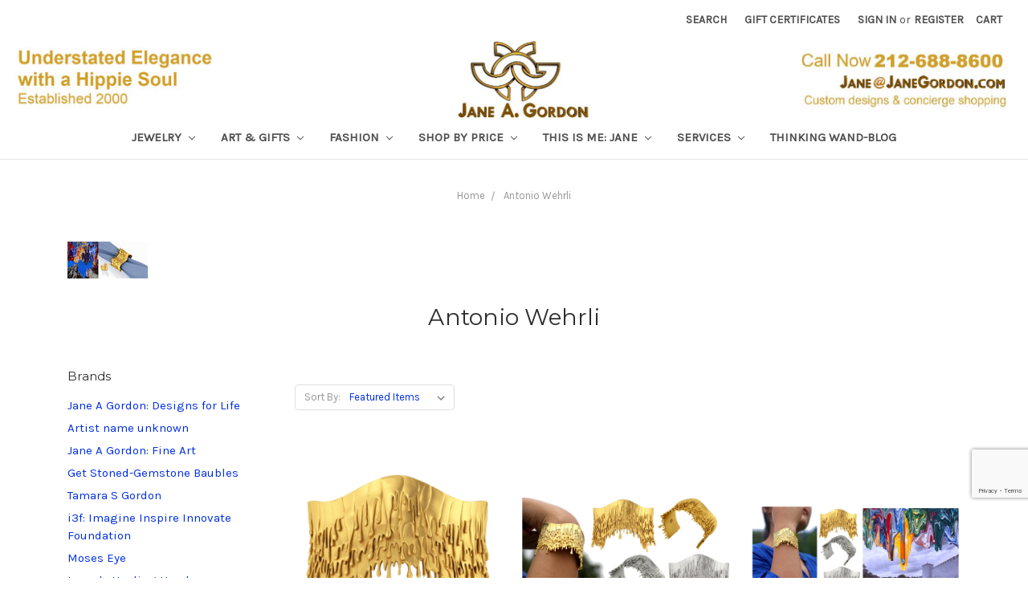

--- FILE ---
content_type: text/html; charset=UTF-8
request_url: https://janegordon.com/antonio-wehrli/
body_size: 16095
content:


<!DOCTYPE html>
<html class="no-js" lang="en">
    <head>
        <title>Fine Art Turned into Fine Jewelry</title>
        <link rel="dns-prefetch preconnect" href="https://cdn11.bigcommerce.com/s-bsxbq9" crossorigin><link rel="dns-prefetch preconnect" href="https://fonts.googleapis.com/" crossorigin><link rel="dns-prefetch preconnect" href="https://fonts.gstatic.com/" crossorigin>
        <meta name="keywords" content="Antonio Wehrli, fine art, fine jewelry, 18K gold, paint drop, painting drips, drip bracelet, dripping ring,"><meta name="description" content="Collaborating with my incredibly talented friend, Antonio Wehrli, we are turning his fantastic paintings into equally fabulous jewelry. These are the first two designs.  Get yours now, and keep checking back to find more exciting pieces."><link rel='canonical' href='https://janegordon.com/antonio-wehrli/' /><meta name='platform' content='bigcommerce.stencil' />
        
        

        <link href="https://cdn11.bigcommerce.com/s-bsxbq9/product_images/high-res-white.jpg" rel="shortcut icon">
        <meta name="viewport" content="width=device-width, initial-scale=1, maximum-scale=1">

        <script>
            // Change document class from no-js to js so we can detect this in css
            document.documentElement.className = document.documentElement.className.replace('no-js', 'js');
        </script>

        <link href="https://fonts.googleapis.com/css?family=Montserrat:400%7COswald:300%7CKarla:400&display=swap" rel="stylesheet">
        <link data-stencil-stylesheet href="https://cdn11.bigcommerce.com/s-bsxbq9/stencil/07614880-5225-0136-2edb-0242ac110010/e/6709a8e0-5541-0136-5509-0242ac110014/css/theme-c4442f40-b9fb-013e-70a1-3a6e55e893d9.css" rel="stylesheet">

        <!-- Start Tracking Code for analytics_googleanalytics -->

<script type="text/javascript">

var _gaq = _gaq || [];
_gaq.push(['_setAccount', 'UA-44194769-1']);
_gaq.push(['_setDomainName', 'janegordon.com']);
_gaq.push(['_trackPageview']);
(function() {
    var ga = document.createElement('script'); ga.type = 'text/javascript'; ga.async = true;
   ga.src = ('https:' == document.location.protocol ? 'https://' : 'http://') + 'stats.g.doubleclick.net/dc.js';
    var s = document.getElementsByTagName('script')[0]; s.parentNode.insertBefore(ga, s);
})();

</script>


<meta name="google-site-verification" content="6cSbMfnDLUDdXeCW-8i0_qvlvoAFBaPHzHYluUqAmp8" />


<!-- Facebook Pixel Code -->
<script>
!function(f,b,e,v,n,t,s){if(f.fbq)return;n=f.fbq=function(){n.callMethod?
n.callMethod.apply(n,arguments):n.queue.push(arguments)};if(!f._fbq)f._fbq=n;
n.push=n;n.loaded=!0;n.version='2.0';n.queue=[];t=b.createElement(e);t.async=!0;
t.src=v;s=b.getElementsByTagName(e)[0];s.parentNode.insertBefore(t,s)}(window,
document,'script','https://connect.facebook.net/en_US/fbevents.js');
fbq('init', '830965377013689'); // Insert your pixel ID here.
fbq('track', 'PageView');
</script>
<noscript><img height="1" width="1" style="display:none"
src="https://www.facebook.com/tr?id=830965377013689&ev=PageView&noscript=1"
/></noscript>
<!-- DO NOT MODIFY -->
<!-- End Facebook Pixel Code -->


<!-- End Tracking Code for analytics_googleanalytics -->

<!-- Start Tracking Code for analytics_googleanalytics4 -->

<script data-cfasync="false" src="https://cdn11.bigcommerce.com/shared/js/google_analytics4_bodl_subscribers-358423becf5d870b8b603a81de597c10f6bc7699.js" integrity="sha256-gtOfJ3Avc1pEE/hx6SKj/96cca7JvfqllWA9FTQJyfI=" crossorigin="anonymous"></script>
<script data-cfasync="false">
  (function () {
    window.dataLayer = window.dataLayer || [];

    function gtag(){
        dataLayer.push(arguments);
    }

    function initGA4(event) {
         function setupGtag() {
            function configureGtag() {
                gtag('js', new Date());
                gtag('set', 'developer_id.dMjk3Nj', true);
                gtag('config', 'G-XEQNL39BG5');
            }

            var script = document.createElement('script');

            script.src = 'https://www.googletagmanager.com/gtag/js?id=G-XEQNL39BG5';
            script.async = true;
            script.onload = configureGtag;

            document.head.appendChild(script);
        }

        setupGtag();

        if (typeof subscribeOnBodlEvents === 'function') {
            subscribeOnBodlEvents('G-XEQNL39BG5', false);
        }

        window.removeEventListener(event.type, initGA4);
    }

    

    var eventName = document.readyState === 'complete' ? 'consentScriptsLoaded' : 'DOMContentLoaded';
    window.addEventListener(eventName, initGA4, false);
  })()
</script>

<!-- End Tracking Code for analytics_googleanalytics4 -->

<!-- Start Tracking Code for analytics_siteverification -->

<meta name="google-site-verification" content="6cSbMfnDLUDdXeCW-8i0_qvlvoAFBaPHzHYluUqAmp8" />
<!-- Google tag (gtag.js) -->
<script async src="https://www.googletagmanager.com/gtag/js?id=G-XEQNL39BG5"></script>
<script>
  window.dataLayer = window.dataLayer || [];
  function gtag(){dataLayer.push(arguments);}
  gtag('js', new Date());

  gtag('config', 'G-XEQNL39BG5');
</script>

<!-- End Tracking Code for analytics_siteverification -->


<script type="text/javascript" src="https://checkout-sdk.bigcommerce.com/v1/loader.js" defer ></script>
<script type="text/javascript">
var BCData = {};
</script>

 <script data-cfasync="false" src="https://microapps.bigcommerce.com/bodl-events/1.9.4/index.js" integrity="sha256-Y0tDj1qsyiKBRibKllwV0ZJ1aFlGYaHHGl/oUFoXJ7Y=" nonce="" crossorigin="anonymous"></script>
 <script data-cfasync="false" nonce="">

 (function() {
    function decodeBase64(base64) {
       const text = atob(base64);
       const length = text.length;
       const bytes = new Uint8Array(length);
       for (let i = 0; i < length; i++) {
          bytes[i] = text.charCodeAt(i);
       }
       const decoder = new TextDecoder();
       return decoder.decode(bytes);
    }
    window.bodl = JSON.parse(decodeBase64("[base64]"));
 })()

 </script>

<script nonce="">
(function () {
    var xmlHttp = new XMLHttpRequest();

    xmlHttp.open('POST', 'https://bes.gcp.data.bigcommerce.com/nobot');
    xmlHttp.setRequestHeader('Content-Type', 'application/json');
    xmlHttp.send('{"store_id":"485751","timezone_offset":"-5.0","timestamp":"2026-01-25T10:23:14.40256200Z","visit_id":"ec1ceb3f-1434-4700-bed0-641b7f4b6382","channel_id":1}');
})();
</script>

        

        
        
        
        
        <!-- snippet location htmlhead -->
    </head>
    <body>
        <!-- snippet location header -->
        <svg data-src="https://cdn11.bigcommerce.com/s-bsxbq9/stencil/07614880-5225-0136-2edb-0242ac110010/e/6709a8e0-5541-0136-5509-0242ac110014/img/icon-sprite.svg" class="icons-svg-sprite"></svg>


        <header class="header" role="banner">
    <a href="#" class="mobileMenu-toggle" data-mobile-menu-toggle="menu">
        <span class="mobileMenu-toggleIcon">Toggle menu</span>
    </a>
    <nav class="navUser">
    
    <ul class="navUser-section navUser-section--alt">
        <li class="navUser-item">
            <a class="navUser-action navUser-item--compare" href="/compare" data-compare-nav>Compare <span class="countPill countPill--positive countPill--alt"></span></a>
        </li>
        <li class="navUser-item">
            <a class="navUser-action navUser-action--quickSearch" href="#" data-search="quickSearch" aria-controls="quickSearch" aria-expanded="false">Search</a>
        </li>
            <li class="navUser-item">
                <a class="navUser-action" href="/giftcertificates.php">Gift Certificates</a>
            </li>
        <li class="navUser-item navUser-item--account">
                <a class="navUser-action" href="/login.php">Sign in</a>
                    <span class="navUser-or">or</span> <a class="navUser-action" href="/login.php?action=create_account">Register</a>
        </li>
        <li class="navUser-item navUser-item--cart">
            <a
                class="navUser-action"
                data-cart-preview
                data-dropdown="cart-preview-dropdown"
                data-options="align:right"
                href="/cart.php">
                <span class="navUser-item-cartLabel">Cart</span> <span class="countPill cart-quantity">0</span>
            </a>

            <div class="dropdown-menu" id="cart-preview-dropdown" data-dropdown-content aria-hidden="true"></div>
        </li>
    </ul>
    <div class="dropdown dropdown--quickSearch" id="quickSearch" aria-hidden="true" tabindex="-1" data-prevent-quick-search-close>
        <div class="container">
    <!-- snippet location forms_search -->
    <form class="form" action="/search.php">
        <fieldset class="form-fieldset">
            <div class="form-field">
                <label class="is-srOnly" for="search_query">Search</label>
                <input class="form-input" data-search-quick name="search_query" id="search_query" data-error-message="Search field cannot be empty." placeholder="Search the store" autocomplete="off">
            </div>
        </fieldset>
    </form>
    <section class="quickSearchResults" data-bind="html: results"></section>
</div>
    </div>
</nav>

        <div class="header-logo header-logo--center">
            <a href="https://janegordon.com/">
            <div class="header-logo-image-container">
                <img class="header-logo-image lazyload" data-sizes="auto" src="https://cdn11.bigcommerce.com/s-bsxbq9/stencil/07614880-5225-0136-2edb-0242ac110010/e/6709a8e0-5541-0136-5509-0242ac110014/img/loading.svg" data-src="https://cdn11.bigcommerce.com/s-bsxbq9/images/stencil/1800x100/index_1662564050__33861.original.jpg" alt="Jane A Gordon Jewelry - Designs for Life" title="Jane A Gordon Jewelry - Designs for Life">
            </div>
</a>
        </div>
    <div data-content-region="header_bottom"></div>
    <div class="navPages-container" id="menu" data-menu>
        <nav class="navPages">
    <div class="navPages-quickSearch">
        <div class="container">
    <!-- snippet location forms_search -->
    <form class="form" action="/search.php">
        <fieldset class="form-fieldset">
            <div class="form-field">
                <label class="is-srOnly" for="search_query">Search</label>
                <input class="form-input" data-search-quick name="search_query" id="search_query" data-error-message="Search field cannot be empty." placeholder="Search the store" autocomplete="off">
            </div>
        </fieldset>
    </form>
    <section class="quickSearchResults" data-bind="html: results"></section>
</div>
    </div>
    <ul class="navPages-list">
            <li class="navPages-item">
                <a class="navPages-action has-subMenu" href="https://janegordon.com/jewelry/" data-collapsible="navPages-339">
    Jewelry <i class="icon navPages-action-moreIcon" aria-hidden="true"><svg><use xlink:href="#icon-chevron-down" /></svg></i>
</a>
<div class="navPage-subMenu" id="navPages-339" aria-hidden="true" tabindex="-1">
    <ul class="navPage-subMenu-list">
        <li class="navPage-subMenu-item">
            <a class="navPage-subMenu-action navPages-action" href="https://janegordon.com/jewelry/">All Jewelry</a>
        </li>
            <li class="navPage-subMenu-item">
                    <a
                        class="navPage-subMenu-action navPages-action has-subMenu"
                        href="https://janegordon.com/shop-collections/"
                        data-collapsible="navPages-139"
                        data-collapsible-disabled-breakpoint="medium"
                        data-collapsible-disabled-state="open"
                        data-collapsible-enabled-state="closed">
                        Jewelry by Inspiration <i class="icon navPages-action-moreIcon" aria-hidden="true"><svg><use xlink:href="#icon-chevron-down" /></svg></i>
                    </a>
                    <ul class="navPage-childList" id="navPages-139">
                        <li class="navPage-childList-item">
                            <a class="navPage-childList-action navPages-action" href="https://janegordon.com/steps-to-happiness-1/">Steps to Happiness</a>
                        </li>
                        <li class="navPage-childList-item">
                            <a class="navPage-childList-action navPages-action" href="https://janegordon.com/nature-and-wildlife-1/">Astonishing World: Nature Inspired</a>
                        </li>
                        <li class="navPage-childList-item">
                            <a class="navPage-childList-action navPages-action" href="https://janegordon.com/collections/">More Quirky Collections</a>
                        </li>
                        <li class="navPage-childList-item">
                            <a class="navPage-childList-action navPages-action" href="https://janegordon.com/shop-for-a-cause/">Shop for a Cause</a>
                        </li>
                        <li class="navPage-childList-item">
                            <a class="navPage-childList-action navPages-action" href="https://janegordon.com/all-jewelry-collections/">All Jewelry Collections</a>
                        </li>
                    </ul>
            </li>
            <li class="navPage-subMenu-item">
                    <a
                        class="navPage-subMenu-action navPages-action has-subMenu"
                        href="https://janegordon.com/shop-by-type/"
                        data-collapsible="navPages-179"
                        data-collapsible-disabled-breakpoint="medium"
                        data-collapsible-disabled-state="open"
                        data-collapsible-enabled-state="closed">
                        Jewelry by Type <i class="icon navPages-action-moreIcon" aria-hidden="true"><svg><use xlink:href="#icon-chevron-down" /></svg></i>
                    </a>
                    <ul class="navPage-childList" id="navPages-179">
                        <li class="navPage-childList-item">
                            <a class="navPage-childList-action navPages-action" href="https://janegordon.com/bracelets/">Bracelets</a>
                        </li>
                        <li class="navPage-childList-item">
                            <a class="navPage-childList-action navPages-action" href="https://janegordon.com/earrings/">Earrings</a>
                        </li>
                        <li class="navPage-childList-item">
                            <a class="navPage-childList-action navPages-action" href="https://janegordon.com/necklaces/">Necklaces</a>
                        </li>
                        <li class="navPage-childList-item">
                            <a class="navPage-childList-action navPages-action" href="https://janegordon.com/rings/">Rings</a>
                        </li>
                        <li class="navPage-childList-item">
                            <a class="navPage-childList-action navPages-action" href="https://janegordon.com/gloves-leather-with-pearls-gems/">Gloves: Leather with Pearls &amp; Gems</a>
                        </li>
                        <li class="navPage-childList-item">
                            <a class="navPage-childList-action navPages-action" href="https://janegordon.com/interchangeable-1/">Interchangeable</a>
                        </li>
                        <li class="navPage-childList-item">
                            <a class="navPage-childList-action navPages-action" href="https://janegordon.com/cuffs-wrist-finger/">Cuffs (wrist &amp; finger)</a>
                        </li>
                        <li class="navPage-childList-item">
                            <a class="navPage-childList-action navPages-action" href="https://janegordon.com/pins-brooches/">Pins - Brooches</a>
                        </li>
                        <li class="navPage-childList-item">
                            <a class="navPage-childList-action navPages-action" href="https://janegordon.com/mens-traditionally-unisex-now/">Mens Traditionally: Unisex Now</a>
                        </li>
                        <li class="navPage-childList-item">
                            <a class="navPage-childList-action navPages-action" href="https://janegordon.com/childrens/">Childrens</a>
                        </li>
                        <li class="navPage-childList-item">
                            <a class="navPage-childList-action navPages-action" href="https://janegordon.com/buttons/">Buttons</a>
                        </li>
                        <li class="navPage-childList-item">
                            <a class="navPage-childList-action navPages-action" href="https://janegordon.com/caviar/">Caviar (Jane&#x27;s signature look)</a>
                        </li>
                    </ul>
            </li>
            <li class="navPage-subMenu-item">
                    <a
                        class="navPage-subMenu-action navPages-action has-subMenu"
                        href="https://janegordon.com/pearls-stones-1/"
                        data-collapsible="navPages-166"
                        data-collapsible-disabled-breakpoint="medium"
                        data-collapsible-disabled-state="open"
                        data-collapsible-enabled-state="closed">
                        Pearls &amp; Stones <i class="icon navPages-action-moreIcon" aria-hidden="true"><svg><use xlink:href="#icon-chevron-down" /></svg></i>
                    </a>
                    <ul class="navPage-childList" id="navPages-166">
                        <li class="navPage-childList-item">
                            <a class="navPage-childList-action navPages-action" href="https://janegordon.com/tahitian-pearls/">Tahitian Pearls</a>
                        </li>
                        <li class="navPage-childList-item">
                            <a class="navPage-childList-action navPages-action" href="https://janegordon.com/turquoise/">Turquoise</a>
                        </li>
                        <li class="navPage-childList-item">
                            <a class="navPage-childList-action navPages-action" href="https://janegordon.com/throwaway-elegance-a-little-bit-of-wow/">Jumbo Pearls</a>
                        </li>
                        <li class="navPage-childList-item">
                            <a class="navPage-childList-action navPages-action" href="https://janegordon.com/petal-pearl-jewelry/">Petal Pearl Jewelry</a>
                        </li>
                        <li class="navPage-childList-item">
                            <a class="navPage-childList-action navPages-action" href="https://janegordon.com/alternative-materials-1/">Alternative materials.</a>
                        </li>
                        <li class="navPage-childList-item">
                            <a class="navPage-childList-action navPages-action" href="https://janegordon.com/one-of-a-kind-1/">One of a Kind</a>
                        </li>
                        <li class="navPage-childList-item">
                            <a class="navPage-childList-action navPages-action" href="https://janegordon.com/opals-1/">Opals</a>
                        </li>
                        <li class="navPage-childList-item">
                            <a class="navPage-childList-action navPages-action" href="https://janegordon.com/jade/">Jade</a>
                        </li>
                        <li class="navPage-childList-item">
                            <a class="navPage-childList-action navPages-action" href="https://janegordon.com/coral-jewelry-collection/">Coral Jewelry Collection</a>
                        </li>
                        <li class="navPage-childList-item">
                            <a class="navPage-childList-action navPages-action" href="https://janegordon.com/wire-wrapped-gemstone-pearls/">Wire Wrapped Gemstones &amp; Pearls</a>
                        </li>
                    </ul>
            </li>
            <li class="navPage-subMenu-item">
                    <a class="navPage-subMenu-action navPages-action" href="https://janegordon.com/color-more-color-and-color/">Color, more color, and COLOR!</a>
            </li>
            <li class="navPage-subMenu-item">
                    <a
                        class="navPage-subMenu-action navPages-action has-subMenu"
                        href="https://janegordon.com/jewelry-curated-by-jane-around-the-world/"
                        data-collapsible="navPages-332"
                        data-collapsible-disabled-breakpoint="medium"
                        data-collapsible-disabled-state="open"
                        data-collapsible-enabled-state="closed">
                        Jewelry: Other Designers <i class="icon navPages-action-moreIcon" aria-hidden="true"><svg><use xlink:href="#icon-chevron-down" /></svg></i>
                    </a>
                    <ul class="navPage-childList" id="navPages-332">
                        <li class="navPage-childList-item">
                            <a class="navPage-childList-action navPages-action" href="https://janegordon.com/antonio-wehrli-art-into-jewelry/">Antonio Wehrli: Art into Jewelry</a>
                        </li>
                        <li class="navPage-childList-item">
                            <a class="navPage-childList-action navPages-action" href="https://janegordon.com/bangle-bracelets-the-artist-copied-himself/">Bangle Bracelets-The Artist Copied Himself</a>
                        </li>
                        <li class="navPage-childList-item">
                            <a class="navPage-childList-action navPages-action" href="https://janegordon.com/tiffany-co/">Tiffany &amp; Co.</a>
                        </li>
                        <li class="navPage-childList-item">
                            <a class="navPage-childList-action navPages-action" href="https://janegordon.com/elk-gems/">ELK Gems</a>
                        </li>
                        <li class="navPage-childList-item">
                            <a class="navPage-childList-action navPages-action" href="https://janegordon.com/i3f-imagine-x-inspire-x-innovate-foundation/">i3f: Imagine X Inspire X Innovate Foundation</a>
                        </li>
                        <li class="navPage-childList-item">
                            <a class="navPage-childList-action navPages-action" href="https://janegordon.com/jade-1/">Jade Jewelry</a>
                        </li>
                        <li class="navPage-childList-item">
                            <a class="navPage-childList-action navPages-action" href="https://janegordon.com/leonas-healing-hands/">Leona&#x27;s Healing Hands</a>
                        </li>
                        <li class="navPage-childList-item">
                            <a class="navPage-childList-action navPages-action" href="https://janegordon.com/pro-truth-pledge/">Pro-Truth Pledge</a>
                        </li>
                        <li class="navPage-childList-item">
                            <a class="navPage-childList-action navPages-action" href="https://janegordon.com/sea-shell-rings-from-french-polynesia/">Sea Shell Rings from French Polynesia</a>
                        </li>
                        <li class="navPage-childList-item">
                            <a class="navPage-childList-action navPages-action" href="https://janegordon.com/vintage-funky-pins/">Vintage- Funky to Chic</a>
                        </li>
                    </ul>
            </li>
            <li class="navPage-subMenu-item">
                    <a
                        class="navPage-subMenu-action navPages-action has-subMenu"
                        href="https://janegordon.com/custom-design-lets-bring-your-vision-to-life/"
                        data-collapsible="navPages-130"
                        data-collapsible-disabled-breakpoint="medium"
                        data-collapsible-disabled-state="open"
                        data-collapsible-enabled-state="closed">
                        Custom Design: Let&#x27;s Bring Your Vision to Life <i class="icon navPages-action-moreIcon" aria-hidden="true"><svg><use xlink:href="#icon-chevron-down" /></svg></i>
                    </a>
                    <ul class="navPage-childList" id="navPages-130">
                        <li class="navPage-childList-item">
                            <a class="navPage-childList-action navPages-action" href="https://janegordon.com/your-designs-creative-corner/">Your Designs - Creative Corner</a>
                        </li>
                        <li class="navPage-childList-item">
                            <a class="navPage-childList-action navPages-action" href="https://janegordon.com/re-work-your-old-jewelry/">Re-work Your Old Jewelry</a>
                        </li>
                        <li class="navPage-childList-item">
                            <a class="navPage-childList-action navPages-action" href="https://janegordon.com/logos-personal-events-more/">Logos: Personal, events &amp; more</a>
                        </li>
                    </ul>
            </li>
            <li class="navPage-subMenu-item">
                    <a
                        class="navPage-subMenu-action navPages-action has-subMenu"
                        href="https://janegordon.com/raw-materials-findings-pearls-stones/"
                        data-collapsible="navPages-27"
                        data-collapsible-disabled-breakpoint="medium"
                        data-collapsible-disabled-state="open"
                        data-collapsible-enabled-state="closed">
                        Raw Materials: Create Your Own <i class="icon navPages-action-moreIcon" aria-hidden="true"><svg><use xlink:href="#icon-chevron-down" /></svg></i>
                    </a>
                    <ul class="navPage-childList" id="navPages-27">
                        <li class="navPage-childList-item">
                            <a class="navPage-childList-action navPages-action" href="https://janegordon.com/findings-clasps-chains-beads-etc/">Findings: (Clasps, chains, beads etc)</a>
                        </li>
                        <li class="navPage-childList-item">
                            <a class="navPage-childList-action navPages-action" href="https://janegordon.com/pearls/">Pearls- Create your own jewelry</a>
                        </li>
                        <li class="navPage-childList-item">
                            <a class="navPage-childList-action navPages-action" href="https://janegordon.com/stones-gems-from-earth-humans/">Stones: Gems from earth &amp; humans</a>
                        </li>
                        <li class="navPage-childList-item">
                            <a class="navPage-childList-action navPages-action" href="https://janegordon.com/alternative-materials/">Alternative Materials</a>
                        </li>
                        <li class="navPage-childList-item">
                            <a class="navPage-childList-action navPages-action" href="https://janegordon.com/imagination-spark-misc-reclaimed-found-more/">Imagination Spark: Misc. Reclaimed, Found &amp; more</a>
                        </li>
                    </ul>
            </li>
    </ul>
</div>
            </li>
            <li class="navPages-item">
                <a class="navPages-action has-subMenu" href="https://janegordon.com/art-gifts/" data-collapsible="navPages-293">
    Art &amp; Gifts <i class="icon navPages-action-moreIcon" aria-hidden="true"><svg><use xlink:href="#icon-chevron-down" /></svg></i>
</a>
<div class="navPage-subMenu" id="navPages-293" aria-hidden="true" tabindex="-1">
    <ul class="navPage-subMenu-list">
        <li class="navPage-subMenu-item">
            <a class="navPage-subMenu-action navPages-action" href="https://janegordon.com/art-gifts/">All Art &amp; Gifts</a>
        </li>
            <li class="navPage-subMenu-item">
                    <a
                        class="navPage-subMenu-action navPages-action has-subMenu"
                        href="https://janegordon.com/featured-artists/"
                        data-collapsible="navPages-320"
                        data-collapsible-disabled-breakpoint="medium"
                        data-collapsible-disabled-state="open"
                        data-collapsible-enabled-state="closed">
                        Featured Artists <i class="icon navPages-action-moreIcon" aria-hidden="true"><svg><use xlink:href="#icon-chevron-down" /></svg></i>
                    </a>
                    <ul class="navPage-childList" id="navPages-320">
                        <li class="navPage-childList-item">
                            <a class="navPage-childList-action navPages-action" href="https://janegordon.com/tamara-s-gordon-paintings-drawings-ceramics/">Tamara S Gordon: Paintings, Drawings, Ceramics</a>
                        </li>
                        <li class="navPage-childList-item">
                            <a class="navPage-childList-action navPages-action" href="https://janegordon.com/jane-a-gordon-paintings-drawings-photography/">Jane A Gordon: Paintings, Drawings, Photography</a>
                        </li>
                        <li class="navPage-childList-item">
                            <a class="navPage-childList-action navPages-action" href="https://janegordon.com/michael-madigan-painting/">Michael Madigan: Painting</a>
                        </li>
                        <li class="navPage-childList-item">
                            <a class="navPage-childList-action navPages-action" href="https://janegordon.com/naomi-knecht/">Naomi Knecht</a>
                        </li>
                        <li class="navPage-childList-item">
                            <a class="navPage-childList-action navPages-action" href="https://janegordon.com/irmaly-brackin/">Irmaly Brackin</a>
                        </li>
                        <li class="navPage-childList-item">
                            <a class="navPage-childList-action navPages-action" href="https://janegordon.com/isabelle-balot-photographs/">Isabelle Balot: Photographs</a>
                        </li>
                        <li class="navPage-childList-item">
                            <a class="navPage-childList-action navPages-action" href="https://janegordon.com/russ-cormier/">Russ Cormier</a>
                        </li>
                        <li class="navPage-childList-item">
                            <a class="navPage-childList-action navPages-action" href="https://janegordon.com/unknown-artist/">Unknown Artist</a>
                        </li>
                        <li class="navPage-childList-item">
                            <a class="navPage-childList-action navPages-action" href="https://janegordon.com/get-stoned-gemstone-baubles/">Get Stoned: Gemstone Baubles</a>
                        </li>
                        <li class="navPage-childList-item">
                            <a class="navPage-childList-action navPages-action" href="https://janegordon.com/violet-oakley/">Violet Oakley</a>
                        </li>
                        <li class="navPage-childList-item">
                            <a class="navPage-childList-action navPages-action" href="https://janegordon.com/jay-strongwater/">Jay Strongwater</a>
                        </li>
                        <li class="navPage-childList-item">
                            <a class="navPage-childList-action navPages-action" href="https://janegordon.com/herend-hungary/">Herend. Hungary</a>
                        </li>
                        <li class="navPage-childList-item">
                            <a class="navPage-childList-action navPages-action" href="https://janegordon.com/carol-kardon/">Carol Kardon</a>
                        </li>
                    </ul>
            </li>
            <li class="navPage-subMenu-item">
                    <a
                        class="navPage-subMenu-action navPages-action has-subMenu"
                        href="https://janegordon.com/art-created-or-curated-by-jane/"
                        data-collapsible="navPages-310"
                        data-collapsible-disabled-breakpoint="medium"
                        data-collapsible-disabled-state="open"
                        data-collapsible-enabled-state="closed">
                        Art: Created or Curated by Jane <i class="icon navPages-action-moreIcon" aria-hidden="true"><svg><use xlink:href="#icon-chevron-down" /></svg></i>
                    </a>
                    <ul class="navPage-childList" id="navPages-310">
                        <li class="navPage-childList-item">
                            <a class="navPage-childList-action navPages-action" href="https://janegordon.com/paintings-drawings/">Paintings, Drawings &amp; more original art.</a>
                        </li>
                        <li class="navPage-childList-item">
                            <a class="navPage-childList-action navPages-action" href="https://janegordon.com/sculpture-from-around-the-world/">Sculpture from Around the World</a>
                        </li>
                        <li class="navPage-childList-item">
                            <a class="navPage-childList-action navPages-action" href="https://janegordon.com/ceramics/">Ceramics</a>
                        </li>
                    </ul>
            </li>
            <li class="navPage-subMenu-item">
                    <a
                        class="navPage-subMenu-action navPages-action has-subMenu"
                        href="https://janegordon.com/other-unique-gifts-desk-table-toys-pens-more/"
                        data-collapsible="navPages-301"
                        data-collapsible-disabled-breakpoint="medium"
                        data-collapsible-disabled-state="open"
                        data-collapsible-enabled-state="closed">
                        Truly Unique Gifts <i class="icon navPages-action-moreIcon" aria-hidden="true"><svg><use xlink:href="#icon-chevron-down" /></svg></i>
                    </a>
                    <ul class="navPage-childList" id="navPages-301">
                        <li class="navPage-childList-item">
                            <a class="navPage-childList-action navPages-action" href="https://janegordon.com/gifts-art-for-men-and-unisex/">Gifts &amp; Art for Men and Unisex</a>
                        </li>
                        <li class="navPage-childList-item">
                            <a class="navPage-childList-action navPages-action" href="https://janegordon.com/children-toys-art/">Gifts &amp; Art for Children &amp; Teens</a>
                        </li>
                        <li class="navPage-childList-item">
                            <a class="navPage-childList-action navPages-action" href="https://janegordon.com/any-word-freestyle-video-made-just-for-you/">Any-Word-Freestyle VIdeo: Made Just for You</a>
                        </li>
                        <li class="navPage-childList-item">
                            <a class="navPage-childList-action navPages-action" href="https://janegordon.com/boxes-decorative-useful/">Boxes: Decorative &amp; Useful</a>
                        </li>
                        <li class="navPage-childList-item">
                            <a class="navPage-childList-action navPages-action" href="https://janegordon.com/keyrings/">Keyrings</a>
                        </li>
                        <li class="navPage-childList-item">
                            <a class="navPage-childList-action navPages-action" href="https://janegordon.com/vintage-very-cool/">Vintage &amp; Very Cool</a>
                        </li>
                        <li class="navPage-childList-item">
                            <a class="navPage-childList-action navPages-action" href="https://janegordon.com/dolls-antique-vintage/">Dolls: Antique &amp; Vintage</a>
                        </li>
                        <li class="navPage-childList-item">
                            <a class="navPage-childList-action navPages-action" href="https://janegordon.com/throw-pillows/">Throw Pillows</a>
                        </li>
                        <li class="navPage-childList-item">
                            <a class="navPage-childList-action navPages-action" href="https://janegordon.com/wishbrokers-we-sell-wish-fullfillment/">WishBrokers.  We Sell Wish Fullfillment</a>
                        </li>
                    </ul>
            </li>
    </ul>
</div>
            </li>
            <li class="navPages-item">
                <a class="navPages-action has-subMenu" href="https://janegordon.com/fashion/" data-collapsible="navPages-311">
    Fashion <i class="icon navPages-action-moreIcon" aria-hidden="true"><svg><use xlink:href="#icon-chevron-down" /></svg></i>
</a>
<div class="navPage-subMenu" id="navPages-311" aria-hidden="true" tabindex="-1">
    <ul class="navPage-subMenu-list">
        <li class="navPage-subMenu-item">
            <a class="navPage-subMenu-action navPages-action" href="https://janegordon.com/fashion/">All Fashion</a>
        </li>
            <li class="navPage-subMenu-item">
                    <a class="navPage-subMenu-action navPages-action" href="https://janegordon.com/gloves-bejeweled-with-pearls-gems/">Gloves: Bejeweled with Pearls &amp; Gems</a>
            </li>
            <li class="navPage-subMenu-item">
                    <a class="navPage-subMenu-action navPages-action" href="https://janegordon.com/handbags/">Handbags</a>
            </li>
            <li class="navPage-subMenu-item">
                    <a class="navPage-subMenu-action navPages-action" href="https://janegordon.com/janes-tote-bags/">Jane&#x27;s Tote Bags: </a>
            </li>
            <li class="navPage-subMenu-item">
                    <a class="navPage-subMenu-action navPages-action" href="https://janegordon.com/scarves-wraps-pashminas-with-furry-pom-poms/">Scarves, wraps &amp; pashminas with furry pom-poms.</a>
            </li>
            <li class="navPage-subMenu-item">
                    <a
                        class="navPage-subMenu-action navPages-action has-subMenu"
                        href="https://janegordon.com/clothing/"
                        data-collapsible="navPages-335"
                        data-collapsible-disabled-breakpoint="medium"
                        data-collapsible-disabled-state="open"
                        data-collapsible-enabled-state="closed">
                        Clothing <i class="icon navPages-action-moreIcon" aria-hidden="true"><svg><use xlink:href="#icon-chevron-down" /></svg></i>
                    </a>
                    <ul class="navPage-childList" id="navPages-335">
                        <li class="navPage-childList-item">
                            <a class="navPage-childList-action navPages-action" href="https://janegordon.com/kimono-robe/">Kimono Robe</a>
                        </li>
                        <li class="navPage-childList-item">
                            <a class="navPage-childList-action navPages-action" href="https://janegordon.com/yoga-pants-leggings/">Yoga Pants &amp; Leggings</a>
                        </li>
                    </ul>
            </li>
    </ul>
</div>
            </li>
            <li class="navPages-item">
                <a class="navPages-action has-subMenu" href="https://janegordon.com/shop-by-price-1/" data-collapsible="navPages-292">
    Shop By Price <i class="icon navPages-action-moreIcon" aria-hidden="true"><svg><use xlink:href="#icon-chevron-down" /></svg></i>
</a>
<div class="navPage-subMenu" id="navPages-292" aria-hidden="true" tabindex="-1">
    <ul class="navPage-subMenu-list">
        <li class="navPage-subMenu-item">
            <a class="navPage-subMenu-action navPages-action" href="https://janegordon.com/shop-by-price-1/">All Shop By Price</a>
        </li>
            <li class="navPage-subMenu-item">
                    <a
                        class="navPage-subMenu-action navPages-action has-subMenu"
                        href="https://janegordon.com/shop-by-price/"
                        data-collapsible="navPages-255"
                        data-collapsible-disabled-breakpoint="medium"
                        data-collapsible-disabled-state="open"
                        data-collapsible-enabled-state="closed">
                        Shop by Price (Jewelry) <i class="icon navPages-action-moreIcon" aria-hidden="true"><svg><use xlink:href="#icon-chevron-down" /></svg></i>
                    </a>
                    <ul class="navPage-childList" id="navPages-255">
                        <li class="navPage-childList-item">
                            <a class="navPage-childList-action navPages-action" href="https://janegordon.com/under-100/">Under $100</a>
                        </li>
                        <li class="navPage-childList-item">
                            <a class="navPage-childList-action navPages-action" href="https://janegordon.com/under-500/">Under $500</a>
                        </li>
                        <li class="navPage-childList-item">
                            <a class="navPage-childList-action navPages-action" href="https://janegordon.com/501-1000/">$501- $1000</a>
                        </li>
                        <li class="navPage-childList-item">
                            <a class="navPage-childList-action navPages-action" href="https://janegordon.com/1001-5000/">$1001-$5000</a>
                        </li>
                        <li class="navPage-childList-item">
                            <a class="navPage-childList-action navPages-action" href="https://janegordon.com/5001-lucky-me/">$5001 - Lucky me!</a>
                        </li>
                    </ul>
            </li>
            <li class="navPage-subMenu-item">
                    <a
                        class="navPage-subMenu-action navPages-action has-subMenu"
                        href="https://janegordon.com/search-by-price/"
                        data-collapsible="navPages-303"
                        data-collapsible-disabled-breakpoint="medium"
                        data-collapsible-disabled-state="open"
                        data-collapsible-enabled-state="closed">
                        Shop by Price (Accessories, Art &amp; Gifts) <i class="icon navPages-action-moreIcon" aria-hidden="true"><svg><use xlink:href="#icon-chevron-down" /></svg></i>
                    </a>
                    <ul class="navPage-childList" id="navPages-303">
                        <li class="navPage-childList-item">
                            <a class="navPage-childList-action navPages-action" href="https://janegordon.com/under-100-1/">Under $100</a>
                        </li>
                        <li class="navPage-childList-item">
                            <a class="navPage-childList-action navPages-action" href="https://janegordon.com/under-500-1/">Under $500</a>
                        </li>
                        <li class="navPage-childList-item">
                            <a class="navPage-childList-action navPages-action" href="https://janegordon.com/501-1000-1/">$500-$1000</a>
                        </li>
                        <li class="navPage-childList-item">
                            <a class="navPage-childList-action navPages-action" href="https://janegordon.com/1001-5000-1/">$1000 - $5000</a>
                        </li>
                        <li class="navPage-childList-item">
                            <a class="navPage-childList-action navPages-action" href="https://janegordon.com/5000-lucky-me/">$5000 - Lucky Me!</a>
                        </li>
                    </ul>
            </li>
            <li class="navPage-subMenu-item">
                    <a class="navPage-subMenu-action navPages-action" href="https://janegordon.com/sale/">SALE: Jewelry</a>
            </li>
            <li class="navPage-subMenu-item">
                    <a class="navPage-subMenu-action navPages-action" href="https://janegordon.com/sale-1/">SALE: Art, accessories, gifts</a>
            </li>
            <li class="navPage-subMenu-item">
                    <a class="navPage-subMenu-action navPages-action" href="https://janegordon.com/clearance/">Clearance</a>
            </li>
            <li class="navPage-subMenu-item">
                    <a class="navPage-subMenu-action navPages-action" href="https://janegordon.com/wholesale/">WHOLESALE</a>
            </li>
    </ul>
</div>
            </li>
            <li class="navPages-item">
                <a class="navPages-action has-subMenu" href="https://janegordon.com/about/" data-collapsible="navPages-276">
    This is me: Jane <i class="icon navPages-action-moreIcon" aria-hidden="true"><svg><use xlink:href="#icon-chevron-down" /></svg></i>
</a>
<div class="navPage-subMenu" id="navPages-276" aria-hidden="true" tabindex="-1">
    <ul class="navPage-subMenu-list">
        <li class="navPage-subMenu-item">
            <a class="navPage-subMenu-action navPages-action" href="https://janegordon.com/about/">All This is me: Jane</a>
        </li>
            <li class="navPage-subMenu-item">
                    <a
                        class="navPage-subMenu-action navPages-action has-subMenu"
                        href="https://janegordon.com/read-watch-get-inspiration-lead-on/"
                        data-collapsible="navPages-312"
                        data-collapsible-disabled-breakpoint="medium"
                        data-collapsible-disabled-state="open"
                        data-collapsible-enabled-state="closed">
                        Videos/ Books <i class="icon navPages-action-moreIcon" aria-hidden="true"><svg><use xlink:href="#icon-chevron-down" /></svg></i>
                    </a>
                    <ul class="navPage-childList" id="navPages-312">
                        <li class="navPage-childList-item">
                            <a class="navPage-childList-action navPages-action" href="https://janegordon.com/books-1/">BOOKS</a>
                        </li>
                        <li class="navPage-childList-item">
                            <a class="navPage-childList-action navPages-action" href="https://janegordon.com/photography/">Photos</a>
                        </li>
                        <li class="navPage-childList-item">
                            <a class="navPage-childList-action navPages-action" href="https://janegordon.com/videos-2/">Videos</a>
                        </li>
                    </ul>
            </li>
            <li class="navPage-subMenu-item">
                    <a
                        class="navPage-subMenu-action navPages-action has-subMenu"
                        href="https://janegordon.com/about-jag/"
                        data-collapsible="navPages-275"
                        data-collapsible-disabled-breakpoint="medium"
                        data-collapsible-disabled-state="open"
                        data-collapsible-enabled-state="closed">
                        About Jane A Gordon Jewelry <i class="icon navPages-action-moreIcon" aria-hidden="true"><svg><use xlink:href="#icon-chevron-down" /></svg></i>
                    </a>
                    <ul class="navPage-childList" id="navPages-275">
                        <li class="navPage-childList-item">
                            <a class="navPage-childList-action navPages-action" href="https://janegordon.com/jewelry-politics-art/">Jewelry &amp; Politics &amp; Art</a>
                        </li>
                    </ul>
            </li>
            <li class="navPage-subMenu-item">
                    <a class="navPage-subMenu-action navPages-action" href="https://janegordon.com/bio/">Bio</a>
            </li>
            <li class="navPage-subMenu-item">
                    <a class="navPage-subMenu-action navPages-action" href="https://janegordon.com/this-is-me-in-pictures/">Me in a Snapshot</a>
            </li>
            <li class="navPage-subMenu-item">
                    <a class="navPage-subMenu-action navPages-action" href="https://janegordon.com/visit-my-studio-in-ny-city-appointment-only/">Visit my NY city studio (appointment only)</a>
            </li>
            <li class="navPage-subMenu-item">
                    <a class="navPage-subMenu-action navPages-action" href="https://janegordon.com/wikipedia-wiki-jane/">Wikipedia- Wiki Jane</a>
            </li>
            <li class="navPage-subMenu-item">
                    <a
                        class="navPage-subMenu-action navPages-action has-subMenu"
                        href="https://janegordon.com/classes/"
                        data-collapsible="navPages-373"
                        data-collapsible-disabled-breakpoint="medium"
                        data-collapsible-disabled-state="open"
                        data-collapsible-enabled-state="closed">
                        Classes <i class="icon navPages-action-moreIcon" aria-hidden="true"><svg><use xlink:href="#icon-chevron-down" /></svg></i>
                    </a>
                    <ul class="navPage-childList" id="navPages-373">
                        <li class="navPage-childList-item">
                            <a class="navPage-childList-action navPages-action" href="https://janegordon.com/cruising-towards-joy-life-with-less-baggage-3/">Cruising Towards Joy: Life With Less Baggage</a>
                        </li>
                        <li class="navPage-childList-item">
                            <a class="navPage-childList-action navPages-action" href="https://janegordon.com/janes-super-easy-pearl-knotting-technique/">Jane&#x27;s Super Easy Pearl Knotting Technique</a>
                        </li>
                        <li class="navPage-childList-item">
                            <a class="navPage-childList-action navPages-action" href="https://janegordon.com/de-mystify-pearls/">De-Mystify Pearls</a>
                        </li>
                        <li class="navPage-childList-item">
                            <a class="navPage-childList-action navPages-action" href="https://janegordon.com/new-jewelry-tips-only-1-so-far/">NEW-Jewelry tips (only 1 so far)</a>
                        </li>
                    </ul>
            </li>
            <li class="navPage-subMenu-item">
                    <a
                        class="navPage-subMenu-action navPages-action has-subMenu"
                        href="https://janegordon.com/media-press-1/"
                        data-collapsible="navPages-280"
                        data-collapsible-disabled-breakpoint="medium"
                        data-collapsible-disabled-state="open"
                        data-collapsible-enabled-state="closed">
                        Media / Press <i class="icon navPages-action-moreIcon" aria-hidden="true"><svg><use xlink:href="#icon-chevron-down" /></svg></i>
                    </a>
                    <ul class="navPage-childList" id="navPages-280">
                        <li class="navPage-childList-item">
                            <a class="navPage-childList-action navPages-action" href="https://janegordon.com/lustre-magazine-whos-who-in-jewelry-design/">Lustre Magazine: Who&#x27;s Who in Jewelry Design</a>
                        </li>
                        <li class="navPage-childList-item">
                            <a class="navPage-childList-action navPages-action" href="https://janegordon.com/wwd-womens-wear-daily-lucky-break-jewelry/">WWD- Women&#x27;s Wear Daily-Lucky Break Jewelry</a>
                        </li>
                        <li class="navPage-childList-item">
                            <a class="navPage-childList-action navPages-action" href="https://janegordon.com/florida-trend-magazine-designer-spotlight/">Florida Trend Magazine- Designer Spotlight</a>
                        </li>
                        <li class="navPage-childList-item">
                            <a class="navPage-childList-action navPages-action" href="https://janegordon.com/jewelry-showcase-magazine/">Jewelry Showcase Magazine</a>
                        </li>
                        <li class="navPage-childList-item">
                            <a class="navPage-childList-action navPages-action" href="https://janegordon.com/palm-beach-daily-news-council-awards-designers/">Palm Beach Daily News-Council Awards Designers</a>
                        </li>
                        <li class="navPage-childList-item">
                            <a class="navPage-childList-action navPages-action" href="https://janegordon.com/good-life-magazine-jane-a-gordon-in-london/">Good Life Magazine: Jane A Gordon in London</a>
                        </li>
                        <li class="navPage-childList-item">
                            <a class="navPage-childList-action navPages-action" href="https://janegordon.com/palm-beach-daily-news-dot-com-worker-powers-up-jewelry-designs/">Palm Beach Daily News-Front Page </a>
                        </li>
                        <li class="navPage-childList-item">
                            <a class="navPage-childList-action navPages-action" href="https://janegordon.com/pb-daily-news-thinking-outside-the-jewelry-box/">PB Daily News- Thinking Outside the Jewelry Box</a>
                        </li>
                        <li class="navPage-childList-item">
                            <a class="navPage-childList-action navPages-action" href="https://janegordon.com/inside-weddings-lucky-break-heart-jewelry/">Inside Weddings-Lucky Break Heart Jewelry</a>
                        </li>
                        <li class="navPage-childList-item">
                            <a class="navPage-childList-action navPages-action" href="https://janegordon.com/trends-and-colors-year-of-the-horse/">Trends and Colors.  Year of the Horse.</a>
                        </li>
                        <li class="navPage-childList-item">
                            <a class="navPage-childList-action navPages-action" href="https://janegordon.com/modern-jeweler-pearls-and-pearl-enhancers/">Modern Jeweler- Pearls and Pearl Enhancers</a>
                        </li>
                        <li class="navPage-childList-item">
                            <a class="navPage-childList-action navPages-action" href="https://janegordon.com/modern-jewelry-gold-star-and-diamond-earrings/">Modern Jewelry- Gold Star and Diamond Earrings</a>
                        </li>
                        <li class="navPage-childList-item">
                            <a class="navPage-childList-action navPages-action" href="https://janegordon.com/national-jeweler-pearls-on-parade/">National Jeweler- Pearls on Parade</a>
                        </li>
                        <li class="navPage-childList-item">
                            <a class="navPage-childList-action navPages-action" href="https://janegordon.com/national-jeweler-coming-of-age/">National Jeweler-Coming of Age</a>
                        </li>
                        <li class="navPage-childList-item">
                            <a class="navPage-childList-action navPages-action" href="https://janegordon.com/national-jeweler-equestrian-jewelry/">National Jeweler-Equestrian Jewelry</a>
                        </li>
                        <li class="navPage-childList-item">
                            <a class="navPage-childList-action navPages-action" href="https://janegordon.com/trends-and-colors-baroque-pearls/">Trends and Colors. Baroque Pearls</a>
                        </li>
                        <li class="navPage-childList-item">
                            <a class="navPage-childList-action navPages-action" href="https://janegordon.com/london-hotel-magazine/">London Hotel Magazine </a>
                        </li>
                        <li class="navPage-childList-item">
                            <a class="navPage-childList-action navPages-action" href="https://janegordon.com/national-jeweler-jungle-book/">National Jeweler-Jungle Book</a>
                        </li>
                        <li class="navPage-childList-item">
                            <a class="navPage-childList-action navPages-action" href="https://janegordon.com/national-jeweler-rising-diamonds/">National Jeweler-Rising Diamonds</a>
                        </li>
                        <li class="navPage-childList-item">
                            <a class="navPage-childList-action navPages-action" href="https://janegordon.com/palm-beach-shiny-sheet-the-ruffle-cuff/">Palm Beach Shiny Sheet: The Ruffle Cuff</a>
                        </li>
                        <li class="navPage-childList-item">
                            <a class="navPage-childList-action navPages-action" href="https://janegordon.com/201-bergen-magazine-think-pink/">201 Bergen Magazine. Think Pink</a>
                        </li>
                        <li class="navPage-childList-item">
                            <a class="navPage-childList-action navPages-action" href="https://janegordon.com/beautiful-beginnings-wedding-jewelry/">Beautiful Beginnings-Wedding Jewelry</a>
                        </li>
                        <li class="navPage-childList-item">
                            <a class="navPage-childList-action navPages-action" href="https://janegordon.com/palm-beach-cottages-gardens-flower-jewelry/">Palm Beach Cottages &amp; Gardens. Flower Jewelry</a>
                        </li>
                        <li class="navPage-childList-item">
                            <a class="navPage-childList-action navPages-action" href="https://janegordon.com/modern-jeweler-pearl-enhancers-at-janegordon-com/">Modern Jeweler- Pearl Enhancers at JaneGordon.com</a>
                        </li>
                        <li class="navPage-childList-item">
                            <a class="navPage-childList-action navPages-action" href="https://janegordon.com/national-jeweler-gemstone-daisy-jewelry/">National Jeweler- Gemstone Daisy Jewelry</a>
                        </li>
                        <li class="navPage-childList-item">
                            <a class="navPage-childList-action navPages-action" href="https://janegordon.com/national-jeweler-fireworks-earrings/">National Jeweler-Fireworks Earrings</a>
                        </li>
                        <li class="navPage-childList-item">
                            <a class="navPage-childList-action navPages-action" href="https://janegordon.com/palm-beach-society-at-wellington-polo/">Palm Beach Society at Wellington Polo</a>
                        </li>
                        <li class="navPage-childList-item">
                            <a class="navPage-childList-action navPages-action" href="https://janegordon.com/palm-beach-society-jane-at-mar-a-lago/">Palm Beach Society-Jane at Mar-a-Lago</a>
                        </li>
                        <li class="navPage-childList-item">
                            <a class="navPage-childList-action navPages-action" href="https://janegordon.com/jane-a-gordon-in-the-jewelers-community/">Jane A Gordon in the Jewelers Community</a>
                        </li>
                        <li class="navPage-childList-item">
                            <a class="navPage-childList-action navPages-action" href="https://janegordon.com/diamond-district-news-jane-a-gordon/">Diamond District News- Jane A Gordon</a>
                        </li>
                        <li class="navPage-childList-item">
                            <a class="navPage-childList-action navPages-action" href="https://janegordon.com/ja-ny-whats-hot-perfect-setting/">JA-NY.  What&#x27;s Hot?  Perfect Setting</a>
                        </li>
                        <li class="navPage-childList-item">
                            <a class="navPage-childList-action navPages-action" href="https://janegordon.com/new-category-19/">JA Show: What&#x27;s Hot!</a>
                        </li>
                    </ul>
            </li>
    </ul>
</div>
            </li>
            <li class="navPages-item">
                <a class="navPages-action has-subMenu" href="https://janegordon.com/services/" data-collapsible="navPages-107">
    Services <i class="icon navPages-action-moreIcon" aria-hidden="true"><svg><use xlink:href="#icon-chevron-down" /></svg></i>
</a>
<div class="navPage-subMenu" id="navPages-107" aria-hidden="true" tabindex="-1">
    <ul class="navPage-subMenu-list">
        <li class="navPage-subMenu-item">
            <a class="navPage-subMenu-action navPages-action" href="https://janegordon.com/services/">All Services</a>
        </li>
            <li class="navPage-subMenu-item">
                    <a class="navPage-subMenu-action navPages-action" href="https://janegordon.com/shop-in-nys-jewelry-district-with-jane/">Shop in NY&#x27;s Jewelry District with Jane</a>
            </li>
            <li class="navPage-subMenu-item">
                    <a class="navPage-subMenu-action navPages-action" href="https://janegordon.com/janes-super-easy-pearl-knotting-class/">Jane&#x27;s Super Easy Pearl Knotting Class</a>
            </li>
            <li class="navPage-subMenu-item">
                    <a class="navPage-subMenu-action navPages-action" href="https://janegordon.com/the-gift-whisperer-for-others-or-treat-yourself/">The Gift Whisperer: For Others or Treat Yourself</a>
            </li>
            <li class="navPage-subMenu-item">
                    <a class="navPage-subMenu-action navPages-action" href="https://janegordon.com/custom-design-private-label-bring-visions-to-life/">Custom Design/Private Label-Bring Visions to Life</a>
            </li>
            <li class="navPage-subMenu-item">
                    <a class="navPage-subMenu-action navPages-action" href="https://janegordon.com/fundraising/">Fundraising</a>
            </li>
            <li class="navPage-subMenu-item">
                    <a class="navPage-subMenu-action navPages-action" href="https://janegordon.com/free-ish-jewelry-redesign-refresh-or-scrap/">Free-ish Jewelry: Redesign Refresh or Scrap</a>
            </li>
            <li class="navPage-subMenu-item">
                    <a class="navPage-subMenu-action navPages-action" href="https://janegordon.com/jewelry-repair-even-if-its-not-mine/">Jewelry Repair &amp; Appraisal (even if it&#x27;s not mine)</a>
            </li>
            <li class="navPage-subMenu-item">
                    <a class="navPage-subMenu-action navPages-action" href="https://janegordon.com/alchemy-turn-silver-into-gold-2/">Alchemy- Turn Silver into Gold</a>
            </li>
            <li class="navPage-subMenu-item">
                    <a class="navPage-subMenu-action navPages-action" href="https://janegordon.com/thinking-wand-magazine-blog/">Jewelry Rentals</a>
            </li>
            <li class="navPage-subMenu-item">
                    <a class="navPage-subMenu-action navPages-action" href="https://janegordon.com/peace-of-mind-jewelry-safes/">Peace of Mind: Jewelry Safes</a>
            </li>
            <li class="navPage-subMenu-item">
                    <a class="navPage-subMenu-action navPages-action" href="https://janegordon.com/the-thinkerer/">The Thinkerer</a>
            </li>
    </ul>
</div>
            </li>
            <li class="navPages-item">
                <a class="navPages-action" href="https://janegordon.com/thinking-wand-blog/">Thinking Wand-Blog</a>
            </li>
    </ul>
    <ul class="navPages-list navPages-list--user">
            <li class="navPages-item">
                <a class="navPages-action" href="/giftcertificates.php">Gift Certificates</a>
            </li>
            <li class="navPages-item">
                <a class="navPages-action" href="/login.php">Sign in</a>
                    or <a class="navPages-action" href="/login.php?action=create_account">Register</a>
            </li>
    </ul>
</nav>
    </div>
</header>
        <div class="body">
     
    <div class="container">
        <ul class="breadcrumbs" itemscope itemtype="http://schema.org/BreadcrumbList">
        <li class="breadcrumb " itemprop="itemListElement" itemscope itemtype="http://schema.org/ListItem">
                <a href="https://janegordon.com/" class="breadcrumb-label" itemprop="item">Home</a>
            <meta itemprop="position" content="0" />
        </li>
        <li class="breadcrumb is-active" itemprop="itemListElement" itemscope itemtype="http://schema.org/ListItem">
                <a href="https://janegordon.com/antonio-wehrli/" class="breadcrumb-label" itemprop="item">Antonio Wehrli</a>
            <meta itemprop="position" content="1" />
        </li>
</ul>
    <div class="brand-image-container">
        <img class="lazyload" data-sizes="auto" src="https://cdn11.bigcommerce.com/s-bsxbq9/stencil/07614880-5225-0136-2edb-0242ac110010/e/6709a8e0-5541-0136-5509-0242ac110014/img/loading.svg" data-src="https://cdn11.bigcommerce.com/s-bsxbq9/images/stencil/100x100/e/antonio wehrli art and paint drip ring & bracelet-jane gordon jewelry-04_1604598242__18844.original.jpg">
    </div>
<h1 class="page-heading">Antonio Wehrli</h1>
<!-- snippet location brand -->
<div class="page">
    <aside class="page-sidebar" id="faceted-search-container">
        <nav>
        <div class="sidebarBlock">
            <h5 class="sidebarBlock-heading">Brands</h5>
            <ul class="navList">
                    <li class="navList-item">
                        <a class="navList-action" href="https://janegordon.com/brands/Jane-A-Gordon%3A-Designs-for-Life.html">Jane A Gordon: Designs for Life</a>
                    </li>
                    <li class="navList-item">
                        <a class="navList-action" href="https://janegordon.com/brands/Artist-name-unknown.html">Artist name unknown</a>
                    </li>
                    <li class="navList-item">
                        <a class="navList-action" href="https://janegordon.com/brands/Jane-A-Gordon%3A-Fine-Art.html">Jane A Gordon: Fine Art</a>
                    </li>
                    <li class="navList-item">
                        <a class="navList-action" href="https://janegordon.com/brands/Get-Stoned%252dGemstone-Baubles.html">Get Stoned-Gemstone Baubles</a>
                    </li>
                    <li class="navList-item">
                        <a class="navList-action" href="https://janegordon.com/brands/Tamara-S-Gordon.html">Tamara S Gordon</a>
                    </li>
                    <li class="navList-item">
                        <a class="navList-action" href="https://janegordon.com/i3f-imagine-inspire-innovate-foundation/">i3f: Imagine  Inspire   Innovate  Foundation</a>
                    </li>
                    <li class="navList-item">
                        <a class="navList-action" href="https://janegordon.com/brands/Moses-Eye.html">Moses Eye</a>
                    </li>
                    <li class="navList-item">
                        <a class="navList-action" href="https://janegordon.com/leonas-healing-hands-1/">Leona&#x27;s Healing Hands</a>
                    </li>
                    <li class="navList-item">
                        <a class="navList-action" href="https://janegordon.com/tiffany-co-elsa-peretti-more/">Tiffany &amp; Co, Elsa Peretti &amp; more</a>
                    </li>
                    <li class="navList-item">
                        <a class="navList-action" href="https://janegordon.com/antonio-wehrli/">Antonio Wehrli</a>
                    </li>
                <li class="navList-item">
                    <a class="navList-action" href="https://janegordon.com/brands/">View All</a>
                </li>
            </ul>
        </div>
</nav>
    </aside>

    <main class="page-content" id="product-listing-container">
            <form class="actionBar" method="get" data-sort-by>
    <fieldset class="form-fieldset actionBar-section">
    <div class="form-field">
        <label class="form-label" for="sort">Sort By:</label>
        <select class="form-select form-select--small" name="sort" id="sort">
            <option value="featured" selected>Featured Items</option>
            <option value="newest" >Newest Items</option>
            <option value="bestselling" >Best Selling</option>
            <option value="alphaasc" >A to Z</option>
            <option value="alphadesc" >Z to A</option>
            <option value="avgcustomerreview" >By Review</option>
            <option value="priceasc" >Price: Ascending</option>
            <option value="pricedesc" >Price: Descending</option>
        </select>
    </div>
</fieldset>

</form>

<form action="/compare" method='POST' data-product-compare>
        <ul class="productGrid">
    <li class="product">
        <article class="card ">
    <figure class="card-figure">
            <a href="https://janegordon.com/jewelry/antonio-wehrli-gravity-paint-drip-bracelet-art-into-jewelry-18k-gold/">
                <div class="card-img-container">
                    <img class="card-image lazyload" data-sizes="auto" src="https://cdn11.bigcommerce.com/s-bsxbq9/stencil/07614880-5225-0136-2edb-0242ac110010/e/6709a8e0-5541-0136-5509-0242ac110014/img/loading.svg" data-src="https://cdn11.bigcommerce.com/s-bsxbq9/images/stencil/1280x1280/products/1217/27067/White-Antonio_Paint_Drip_Bracelet-Jane_Gordon_Jewelry_2__69486.1605044612.png?c=2" alt="Antonio Wehrli Gravity Paint Drip Bracelet: Art into Jewelry-18K Gold" title="Antonio Wehrli Gravity Paint Drip Bracelet: Art into Jewelry-18K Gold">
                </div>
            </a>
        <figcaption class="card-figcaption">
            <div class="card-figcaption-body">
                            <a href="#" class="button button--small card-figcaption-button quickview" data-product-id="1217">Quick view</a>
            </div>
        </figcaption>
    </figure>
    <div class="card-body">
            <p class="card-text" data-test-info-type="brandName">Antonio Wehrli</p>
        <h4 class="card-title">
                <a href="https://janegordon.com/jewelry/antonio-wehrli-gravity-paint-drip-bracelet-art-into-jewelry-18k-gold/">Antonio Wehrli Gravity Paint Drip Bracelet: Art into Jewelry-18K Gold</a>
        </h4>

        <div class="card-text" data-test-info-type="price">
                        </div>
            </div>
</article>
    </li>
    <li class="product">
        <article class="card ">
    <figure class="card-figure">
            <a href="https://janegordon.com/jewelry/antonio-wehrli-gravity-paint-drip-bracelet-art-into-jewelry-silver-18k-gold-plate/">
                <div class="card-img-container">
                    <img class="card-image lazyload" data-sizes="auto" src="https://cdn11.bigcommerce.com/s-bsxbq9/stencil/07614880-5225-0136-2edb-0242ac110010/e/6709a8e0-5541-0136-5509-0242ac110014/img/loading.svg" data-src="https://cdn11.bigcommerce.com/s-bsxbq9/images/stencil/1280x1280/products/1216/27024/Yulian_in_Gold_Bracelet_Image_2___70831.1605043980.jpg?c=2" alt="" title="">
                </div>
            </a>
        <figcaption class="card-figcaption">
            <div class="card-figcaption-body">
                            <a href="#" class="button button--small card-figcaption-button quickview" data-product-id="1216">Quick view</a>
            </div>
        </figcaption>
    </figure>
    <div class="card-body">
            <p class="card-text" data-test-info-type="brandName">Antonio Wehrli</p>
        <h4 class="card-title">
                <a href="https://janegordon.com/jewelry/antonio-wehrli-gravity-paint-drip-bracelet-art-into-jewelry-silver-18k-gold-plate/">Antonio Wehrli Gravity Paint Drip Bracelet: Art into Jewelry-Silver &amp; 18K Gold Plate</a>
        </h4>

        <div class="card-text" data-test-info-type="price">
                        </div>
            </div>
</article>
    </li>
    <li class="product">
        <article class="card ">
    <figure class="card-figure">
            <a href="https://janegordon.com/jewelry/antonio-wehrli-gravity-paint-drip-bracelet-art-into-jewelry-sterling-silver/">
                <div class="card-img-container">
                    <img class="card-image lazyload" data-sizes="auto" src="https://cdn11.bigcommerce.com/s-bsxbq9/stencil/07614880-5225-0136-2edb-0242ac110010/e/6709a8e0-5541-0136-5509-0242ac110014/img/loading.svg" data-src="https://cdn11.bigcommerce.com/s-bsxbq9/images/stencil/1280x1280/products/1213/28641/Antonio_Art_and_Paint_Drip_Ring_Bracelet-Jane_Gordon_Jewelry-05-5K--__22605.1643757281.jpg?c=2" alt="Antonio Wehrli Gravity Paint Drip Bracelet: Art into Jewelry-Sterling Silver" title="Antonio Wehrli Gravity Paint Drip Bracelet: Art into Jewelry-Sterling Silver">
                </div>
            </a>
        <figcaption class="card-figcaption">
            <div class="card-figcaption-body">
                            <a href="#" class="button button--small card-figcaption-button quickview" data-product-id="1213">Quick view</a>
            </div>
        </figcaption>
    </figure>
    <div class="card-body">
            <p class="card-text" data-test-info-type="brandName">Antonio Wehrli</p>
        <h4 class="card-title">
                <a href="https://janegordon.com/jewelry/antonio-wehrli-gravity-paint-drip-bracelet-art-into-jewelry-sterling-silver/">Antonio Wehrli Gravity Paint Drip Bracelet: Art into Jewelry-Sterling Silver</a>
        </h4>

        <div class="card-text" data-test-info-type="price">
                        </div>
            </div>
</article>
    </li>
    <li class="product">
        <article class="card ">
    <figure class="card-figure">
            <a href="https://janegordon.com/jewelry/antonio-wehrli-gravity-paint-drip-ring-art-into-jewelry-18k-gold/">
                <div class="card-img-container">
                    <img class="card-image lazyload" data-sizes="auto" src="https://cdn11.bigcommerce.com/s-bsxbq9/stencil/07614880-5225-0136-2edb-0242ac110010/e/6709a8e0-5541-0136-5509-0242ac110014/img/loading.svg" data-src="https://cdn11.bigcommerce.com/s-bsxbq9/images/stencil/1280x1280/products/1220/27172/White-Anotinio_Paint_Drip_Ring-Jane_Gordon_Jewelry_4__52351.1605052350.png?c=2" alt="Antonio Wehrli Gravity Paint Drip Ring: Art into Jewelry-18K Gold" title="Antonio Wehrli Gravity Paint Drip Ring: Art into Jewelry-18K Gold">
                </div>
            </a>
        <figcaption class="card-figcaption">
            <div class="card-figcaption-body">
                            <a href="#" class="button button--small card-figcaption-button quickview" data-product-id="1220">Quick view</a>
            </div>
        </figcaption>
    </figure>
    <div class="card-body">
            <p class="card-text" data-test-info-type="brandName">Antonio Wehrli</p>
        <h4 class="card-title">
                <a href="https://janegordon.com/jewelry/antonio-wehrli-gravity-paint-drip-ring-art-into-jewelry-18k-gold/">Antonio Wehrli Gravity Paint Drip Ring: Art into Jewelry-18K Gold</a>
        </h4>

        <div class="card-text" data-test-info-type="price">
                        </div>
            </div>
</article>
    </li>
    <li class="product">
        <article class="card ">
    <figure class="card-figure">
            <a href="https://janegordon.com/jewelry/antonio-wehrli-gravity-paint-drip-ring-art-into-jewelry-silver-18k-gold-plate/">
                <div class="card-img-container">
                    <img class="card-image lazyload" data-sizes="auto" src="https://cdn11.bigcommerce.com/s-bsxbq9/stencil/07614880-5225-0136-2edb-0242ac110010/e/6709a8e0-5541-0136-5509-0242ac110014/img/loading.svg" data-src="https://cdn11.bigcommerce.com/s-bsxbq9/images/stencil/1280x1280/products/1218/27122/Yulian_in_Silver_Ring_Image_2_---5K__48343.1605048006.jpg?c=2" alt="Antonio Wehrli Gravity Paint Drip Ring: Art into Jewelry-Silver &amp; 18K Gold Plate" title="Antonio Wehrli Gravity Paint Drip Ring: Art into Jewelry-Silver &amp; 18K Gold Plate">
                </div>
            </a>
        <figcaption class="card-figcaption">
            <div class="card-figcaption-body">
                            <a href="#" class="button button--small card-figcaption-button quickview" data-product-id="1218">Quick view</a>
            </div>
        </figcaption>
    </figure>
    <div class="card-body">
            <p class="card-text" data-test-info-type="brandName">Antonio Wehrli</p>
        <h4 class="card-title">
                <a href="https://janegordon.com/jewelry/antonio-wehrli-gravity-paint-drip-ring-art-into-jewelry-silver-18k-gold-plate/">Antonio Wehrli Gravity Paint Drip Ring: Art into Jewelry-Silver &amp; 18K Gold Plate</a>
        </h4>

        <div class="card-text" data-test-info-type="price">
                        </div>
            </div>
</article>
    </li>
    <li class="product">
        <article class="card ">
    <figure class="card-figure">
            <a href="https://janegordon.com/jewelry/antonio-wehrli-gravity-paint-drip-ring-art-into-jewelry-sterling-silver/">
                <div class="card-img-container">
                    <img class="card-image lazyload" data-sizes="auto" src="https://cdn11.bigcommerce.com/s-bsxbq9/stencil/07614880-5225-0136-2edb-0242ac110010/e/6709a8e0-5541-0136-5509-0242ac110014/img/loading.svg" data-src="https://cdn11.bigcommerce.com/s-bsxbq9/images/stencil/1280x1280/products/1219/28004/Antonio_Art_and_Paint_Drip_Ring_Bracelet-Jane_Gordon_Jewelry-04-5K__15819.1610646841.jpg?c=2" alt="Antonio Wehrli Gravity Paint Drip Ring: Art into Jewelry-Sterling Silver" title="Antonio Wehrli Gravity Paint Drip Ring: Art into Jewelry-Sterling Silver">
                </div>
            </a>
        <figcaption class="card-figcaption">
            <div class="card-figcaption-body">
                            <a href="#" class="button button--small card-figcaption-button quickview" data-product-id="1219">Quick view</a>
            </div>
        </figcaption>
    </figure>
    <div class="card-body">
            <p class="card-text" data-test-info-type="brandName">Antonio Wehrli</p>
        <h4 class="card-title">
                <a href="https://janegordon.com/jewelry/antonio-wehrli-gravity-paint-drip-ring-art-into-jewelry-sterling-silver/">Antonio Wehrli Gravity Paint Drip Ring: Art into Jewelry-Sterling Silver</a>
        </h4>

        <div class="card-text" data-test-info-type="price">
                        </div>
            </div>
</article>
    </li>
</ul>
</form>

<div class="pagination">
    <ul class="pagination-list">

    </ul>
</div>
    </main>
</div>


    </div>
    <div id="modal" class="modal" data-reveal data-prevent-quick-search-close>
    <a href="#" class="modal-close" aria-label="Close" role="button">
        <span aria-hidden="true">&#215;</span>
    </a>
    <div class="modal-content"></div>
    <div class="loadingOverlay"></div>
</div>
</div>
        <footer class="footer" role="contentinfo">
    <div class="container">
            <article class="footer-info-col
                footer-info-col--social
                footer-info-col--right"
                data-section-type="footer-webPages">
                    <h5 class="footer-info-heading">Connect With Us</h5>
                        <ul class="socialLinks socialLinks--alt">
            <li class="socialLinks-item">
                    <a class="icon icon--facebook" href="https://www.facebook.com/pages/Jane-A-Gordon/167570233306481" target="_blank">
                        <svg><use xlink:href="#icon-facebook" /></svg>
                    </a>
            </li>
            <li class="socialLinks-item">
                    <a class="icon icon--pinterest" href="https://www.pinterest.com/Jane_Gordon/boards/" target="_blank">
                        <svg><use xlink:href="#icon-pinterest" /></svg>
                    </a>
            </li>
            <li class="socialLinks-item">
                    <a class="icon icon--youtube" href="https://www.youtube.com/user/JaneAGordonDesigns" target="_blank">
                        <svg><use xlink:href="#icon-youtube" /></svg>
                    </a>
            </li>
            <li class="socialLinks-item">
                    <a class="icon icon--linkedin" href="https://www.linkedin.com/in/jane-a-gordon/" target="_blank">
                        <svg><use xlink:href="#icon-linkedin" /></svg>
                    </a>
            </li>
            <li class="socialLinks-item">
                    <a class="icon icon--twitter" href="https://twitter.com/JaneAGordon" target="_blank">
                        <svg><use xlink:href="#icon-twitter" /></svg>
                    </a>
            </li>
            <li class="socialLinks-item">
                    <a class="icon icon--instagram" href="https://www.instagram.com/jane_a_gordon/?hl=en" target="_blank">
                        <svg><use xlink:href="#icon-instagram" /></svg>
                    </a>
            </li>
    </ul>
            </article>
        <section class="footer-info">
            <article class="footer-info-col footer-info-col--small" data-section-type="footer-webPages">
                <h5 class="footer-info-heading">Navigate</h5>
                <ul class="footer-info-list">
                        <li>
                            <a href="https://janegordon.com/contact-us/">Contact Us</a>
                        </li>
                        <li>
                            <a href="https://janegordon.com/faq-that-no-one-asked/">FAQ Unasked</a>
                        </li>
                        <li>
                            <a href="https://janegordon.com/thinking-wand-magazine/">Thinking Wand Magazine</a>
                        </li>
                        <li>
                            <a href="https://janegordon.com/oops-fix-change-refund/">Oops! Fix-Change-Refund</a>
                        </li>
                        <li>
                            <a href="https://janegordon.com/delivery-and-timing/">Delivery and Timing</a>
                        </li>
                        <li>
                            <a href="https://janegordon.com/privacy-policy/">Privacy Policy</a>
                        </li>
                        <li>
                            <a href="https://janegordon.com/media-press/">Media/Press</a>
                        </li>
                    <li>
                        <a href="/sitemap.php">Sitemap</a>
                    </li>
                </ul>
            </article>

            <article class="footer-info-col footer-info-col--small" data-section-type="footer-categories">
                <h5 class="footer-info-heading">Categories</h5>
                <ul class="footer-info-list">
                        <li>
                            <a href="https://janegordon.com/jewelry/">Jewelry</a>
                        </li>
                        <li>
                            <a href="https://janegordon.com/art-gifts/">Art &amp; Gifts</a>
                        </li>
                        <li>
                            <a href="https://janegordon.com/fashion/">Fashion</a>
                        </li>
                        <li>
                            <a href="https://janegordon.com/shop-by-price-1/">Shop By Price</a>
                        </li>
                        <li>
                            <a href="https://janegordon.com/about/">This is me: Jane</a>
                        </li>
                        <li>
                            <a href="https://janegordon.com/services/">Services</a>
                        </li>
                        <li>
                            <a href="https://janegordon.com/thinking-wand-blog/">Thinking Wand-Blog</a>
                        </li>
                </ul>
            </article>

            <article class="footer-info-col footer-info-col--small" data-section-type="footer-brands">
                <h5 class="footer-info-heading">Popular Brands</h5>
                <ul class="footer-info-list">
                        <li>
                            <a href="https://janegordon.com/brands/Jane-A-Gordon%3A-Designs-for-Life.html">Jane A Gordon: Designs for Life</a>
                        </li>
                        <li>
                            <a href="https://janegordon.com/brands/Artist-name-unknown.html">Artist name unknown</a>
                        </li>
                        <li>
                            <a href="https://janegordon.com/brands/Jane-A-Gordon%3A-Fine-Art.html">Jane A Gordon: Fine Art</a>
                        </li>
                        <li>
                            <a href="https://janegordon.com/brands/Get-Stoned%252dGemstone-Baubles.html">Get Stoned-Gemstone Baubles</a>
                        </li>
                        <li>
                            <a href="https://janegordon.com/brands/Tamara-S-Gordon.html">Tamara S Gordon</a>
                        </li>
                        <li>
                            <a href="https://janegordon.com/i3f-imagine-inspire-innovate-foundation/">i3f: Imagine  Inspire   Innovate  Foundation</a>
                        </li>
                        <li>
                            <a href="https://janegordon.com/brands/Moses-Eye.html">Moses Eye</a>
                        </li>
                        <li>
                            <a href="https://janegordon.com/leonas-healing-hands-1/">Leona&#x27;s Healing Hands</a>
                        </li>
                        <li>
                            <a href="https://janegordon.com/tiffany-co-elsa-peretti-more/">Tiffany &amp; Co, Elsa Peretti &amp; more</a>
                        </li>
                        <li>
                            <a href="https://janegordon.com/antonio-wehrli/">Antonio Wehrli</a>
                        </li>
                    <li><a href="https://janegordon.com/brands/">View All</a></li>
                </ul>
            </article>

            <article class="footer-info-col footer-info-col--small" data-section-type="storeInfo">
                <h5 class="footer-info-heading">Info</h5>
                <address>Artists Studio<br>
Private appointments welcome<br>
240 Central Park South<br>
New York, NY 10019</address>
                    <strong>Call us at 212-688-8600</strong>
            </article>

            <article class="footer-info-col" data-section-type="newsletterSubscription">
                <!-- Begin Constant Contact Inline Form Code -->
                <div class="ctct-inline-form" data-form-id="78720967-2bf8-4727-a8b0-51019159f33c"></div>
                <!-- End Constant Contact Inline Form Code -->
                
                <!--
                    <h5 class="footer-info-heading">Subscribe to our newsletter</h5>
<p>Get the latest updates on new products and upcoming sales</p>

<form class="form" action="/subscribe.php" method="post">
    <fieldset class="form-fieldset">
        <input type="hidden" name="action" value="subscribe">
        <input type="hidden" name="nl_first_name" value="bc">
        <input type="hidden" name="check" value="1">
        <div class="form-field">
            <label class="form-label is-srOnly" for="nl_email">Email Address</label>
            <div class="form-prefixPostfix wrap">
                <input class="form-input" id="nl_email" name="nl_email" type="email" value="" placeholder="Your email address">
                <input class="button button--primary form-prefixPostfix-button--postfix" type="submit" value="Subscribe">
            </div>
        </div>
    </fieldset>
</form>
                -->
                
                        <div class="footer-payment-icons">
                <svg class="footer-payment-icon"><use xlink:href="#icon-logo-american-express"></use></svg>
                <svg class="footer-payment-icon"><use xlink:href="#icon-logo-discover"></use></svg>
                <svg class="footer-payment-icon"><use xlink:href="#icon-logo-mastercard"></use></svg>
                <svg class="footer-payment-icon"><use xlink:href="#icon-logo-paypal"></use></svg>
                <svg class="footer-payment-icon"><use xlink:href="#icon-logo-visa"></use></svg>
        </div>
            </article>
        </section>
            <div class="footer-copyright">
                <p class="powered-by">&copy; 2026 Jane A Gordon Jewelry - Designs for Life </p>
            </div>
    </div>
</footer>

        <script>window.__webpack_public_path__ = "https://cdn11.bigcommerce.com/s-bsxbq9/stencil/07614880-5225-0136-2edb-0242ac110010/e/6709a8e0-5541-0136-5509-0242ac110014/dist/";</script>
        <script src="https://cdn11.bigcommerce.com/s-bsxbq9/stencil/07614880-5225-0136-2edb-0242ac110010/e/6709a8e0-5541-0136-5509-0242ac110014/dist/theme-bundle.main.js"></script>

        <script>
            // Exported in app.js
            window.stencilBootstrap("brand", "{\"brandProductsPerPage\":20,\"themeSettings\":{\"optimizedCheckout-formChecklist-color\":\"#333333\",\"homepage_new_products_column_count\":4,\"optimizedCheckout-buttonPrimary-backgroundColorActive\":\"#989898\",\"card--alternate-color--hover\":\"#ffffff\",\"optimizedCheckout-colorFocus\":\"#4496f6\",\"fontSize-root\":14,\"show_accept_amex\":true,\"optimizedCheckout-buttonPrimary-borderColorDisabled\":\"transparent\",\"homepage_top_products_count\":0,\"brandpage_products_per_page\":20,\"color-secondaryDarker\":\"#e8e8e8\",\"navUser-color\":\"#4f4f4f\",\"color-textBase--active\":\"#a5a5a5\",\"social_icon_placement_bottom\":\"bottom_right\",\"show_powered_by\":false,\"fontSize-h4\":20,\"checkRadio-borderColor\":\"#dfdfdf\",\"color-primaryDarker\":\"#2d2d2d\",\"optimizedCheckout-buttonPrimary-colorHover\":\"#ffffff\",\"brand_size\":\"190x250\",\"optimizedCheckout-logo-position\":\"left\",\"optimizedCheckout-discountBanner-backgroundColor\":\"#f5f5f5\",\"color-textLink--hover\":\"#a5a5a5\",\"optimizedCheckout-buttonSecondary-backgroundColorHover\":\"#f5f5f5\",\"optimizedCheckout-headingPrimary-font\":\"Google_Montserrat_400\",\"logo_size\":\"1800x100\",\"optimizedCheckout-formField-backgroundColor\":\"white\",\"footer-backgroundColor\":\"#ffffff\",\"navPages-color\":\"#4f4f4f\",\"productpage_reviews_count\":2,\"optimizedCheckout-step-borderColor\":\"#dddddd\",\"show_accept_paypal\":true,\"logo-font\":\"Google_Oswald_300\",\"optimizedCheckout-discountBanner-textColor\":\"#333333\",\"optimizedCheckout-backgroundImage-size\":\"1000x400\",\"optimizedCheckout-buttonPrimary-font\":\"Google_Karla_400\",\"carousel-dot-color\":\"#2d2d2d\",\"button--disabled-backgroundColor\":\"#dadada\",\"blockquote-cite-font-color\":\"#a5a5a5\",\"optimizedCheckout-formField-shadowColor\":\"#e5e5e5\",\"categorypage_products_per_page\":20,\"container-fill-base\":\"#ffffff\",\"homepage_featured_products_column_count\":4,\"button--default-color\":\"#454545\",\"pace-progress-backgroundColor\":\"#989898\",\"color-textLink--active\":\"#a5a5a5\",\"optimizedCheckout-loadingToaster-backgroundColor\":\"#333333\",\"color-textHeading\":\"#2d2d2d\",\"show_accept_discover\":true,\"optimizedCheckout-formField-errorColor\":\"#d14343\",\"spinner-borderColor-dark\":\"#989898\",\"restrict_to_login\":false,\"input-font-color\":\"#454545\",\"carousel-title-color\":\"#2d2d2d\",\"select-bg-color\":\"#ffffff\",\"show_accept_mastercard\":true,\"color_text_product_sale_badges\":\"#ffffff\",\"optimizedCheckout-link-font\":\"Google_Karla_400\",\"carousel-arrow-bgColor\":\"#ffffff\",\"color_hover_product_sale_badges\":\"#000000\",\"card--alternate-borderColor\":\"#ffffff\",\"homepage_new_products_count\":0,\"button--disabled-color\":\"#ffffff\",\"color-primaryDark\":\"#454545\",\"color-grey\":\"#4f4f4f\",\"body-font\":\"Google_Karla_400\",\"optimizedCheckout-step-textColor\":\"#ffffff\",\"optimizedCheckout-buttonPrimary-borderColorActive\":\"#989898\",\"navPages-subMenu-backgroundColor\":\"#f2f2f2\",\"button--primary-backgroundColor\":\"#454545\",\"optimizedCheckout-formField-borderColor\":\"#989898\",\"checkRadio-color\":\"#4f4f4f\",\"show_product_dimensions\":false,\"optimizedCheckout-link-color\":\"#4496f6\",\"card-figcaption-button-background\":\"#ffffff\",\"icon-color-hover\":\"#a5a5a5\",\"button--default-borderColor\":\"#dfdfdf\",\"optimizedCheckout-headingSecondary-font\":\"Google_Montserrat_400\",\"headings-font\":\"Google_Montserrat_400\",\"label-backgroundColor\":\"#bfbfbf\",\"button--primary-backgroundColorHover\":\"#666666\",\"button--disabled-borderColor\":\"#dadada\",\"label-color\":\"#ffffff\",\"optimizedCheckout-headingSecondary-color\":\"#2d2d2d\",\"select-arrow-color\":\"#828282\",\"logo_fontSize\":28,\"alert-backgroundColor\":\"#ffffff\",\"optimizedCheckout-logo-size\":\"250x100\",\"default_image_brand\":\"/assets/img/BrandDefault.gif\",\"card-title-color\":\"#2d2d2d\",\"product_list_display_mode\":\"grid\",\"optimizedCheckout-link-hoverColor\":\"#002fe1\",\"fontSize-h5\":15,\"product_size\":\"1280x1280\",\"homepage_show_carousel\":true,\"optimizedCheckout-body-backgroundColor\":\"#ffffff\",\"carousel-arrow-borderColor\":\"#ffffff\",\"button--default-borderColorActive\":\"#454545\",\"header-backgroundColor\":\"#ffffff\",\"color-greyDarkest\":\"#2d2d2d\",\"color_badge_product_sale_badges\":\"#007dc6\",\"price_ranges\":true,\"productpage_videos_count\":8,\"color-greyDark\":\"#666666\",\"optimizedCheckout-buttonSecondary-borderColorHover\":\"#999999\",\"optimizedCheckout-discountBanner-iconColor\":\"#333333\",\"optimizedCheckout-buttonSecondary-borderColor\":\"#dfdfdf\",\"optimizedCheckout-loadingToaster-textColor\":\"#ffffff\",\"optimizedCheckout-buttonPrimary-colorDisabled\":\"#ffffff\",\"optimizedCheckout-formField-placeholderColor\":\"#999999\",\"navUser-color-hover\":\"#a5a5a5\",\"icon-ratingFull\":\"#454545\",\"default_image_gift_certificate\":\"/assets/img/GiftCertificate.png\",\"color-textBase--hover\":\"#a5a5a5\",\"color-errorLight\":\"#ffdddd\",\"social_icon_placement_top\":false,\"blog_size\":\"190x250\",\"shop_by_price_visibility\":true,\"optimizedCheckout-buttonSecondary-colorActive\":\"#000000\",\"optimizedCheckout-orderSummary-backgroundColor\":\"#ffffff\",\"color-warningLight\":\"#fffdea\",\"show_product_weight\":true,\"button--default-colorActive\":\"#454545\",\"color-info\":\"#666666\",\"optimizedCheckout-formChecklist-backgroundColorSelected\":\"#f5f5f5\",\"show_product_quick_view\":true,\"button--default-borderColorHover\":\"#989898\",\"card--alternate-backgroundColor\":\"#ffffff\",\"hide_content_navigation\":true,\"show_copyright_footer\":true,\"swatch_option_size\":\"22x22\",\"optimizedCheckout-orderSummary-borderColor\":\"#dddddd\",\"optimizedCheckout-show-logo\":\"none\",\"carousel-description-color\":\"#2d2d2d\",\"optimizedCheckout-formChecklist-backgroundColor\":\"#ffffff\",\"fontSize-h2\":25,\"optimizedCheckout-step-backgroundColor\":\"#4f4f4f\",\"optimizedCheckout-headingPrimary-color\":\"#2d2d2d\",\"color-textBase\":\"#4f4f4f\",\"color-warning\":\"#d4cb49\",\"productgallery_size\":\"1280x1280\",\"alert-color\":\"#4f4f4f\",\"shop_by_brand_show_footer\":true,\"card-figcaption-button-color\":\"#2d2d2d\",\"searchpage_products_per_page\":20,\"color-textSecondary--active\":\"#4f4f4f\",\"optimizedCheckout-formField-inputControlColor\":\"#476bef\",\"optimizedCheckout-contentPrimary-color\":\"#4f4f4f\",\"optimizedCheckout-buttonSecondary-font\":\"Google_Karla_400\",\"storeName-color\":\"#4f4f4f\",\"optimizedCheckout-backgroundImage\":\"\",\"form-label-font-color\":\"#666666\",\"color-greyLightest\":\"#e8e8e8\",\"optimizedCheckout-header-backgroundColor\":\"#f7f7f7\",\"productpage_related_products_count\":12,\"optimizedCheckout-buttonSecondary-backgroundColorActive\":\"#e5e5e5\",\"color-textLink\":\"#002FE1\",\"color-greyLighter\":\"#dfdfdf\",\"color-secondaryDark\":\"#e8e8e8\",\"fontSize-h6\":13,\"carousel-arrow-color\":\"#989898\",\"productpage_similar_by_views_count\":12,\"loadingOverlay-backgroundColor\":\"#ffffff\",\"optimizedCheckout-buttonPrimary-color\":\"#ffffff\",\"input-bg-color\":\"#ffffff\",\"navPages-subMenu-separatorColor\":\"#dfdfdf\",\"navPages-color-hover\":\"#a5a5a5\",\"color-infoLight\":\"#dfdfdf\",\"product_sale_badges\":\"none\",\"default_image_product\":\"/assets/img/ProductDefault.gif\",\"navUser-dropdown-borderColor\":\"#e8e8e8\",\"optimizedCheckout-buttonPrimary-colorActive\":\"#ffffff\",\"color-greyMedium\":\"#989898\",\"optimizedCheckout-formChecklist-borderColor\":\"#cccccc\",\"fontSize-h1\":28,\"homepage_featured_products_count\":0,\"color-greyLight\":\"#a5a5a5\",\"optimizedCheckout-logo\":\"\",\"icon-ratingEmpty\":\"#dfdfdf\",\"show_product_details_tabs\":true,\"icon-color\":\"#4f4f4f\",\"overlay-backgroundColor\":\"#2d2d2d\",\"input-border-color-active\":\"#989898\",\"container-fill-dark\":\"#f2f2f2\",\"optimizedCheckout-buttonPrimary-backgroundColorDisabled\":\"#cccccc\",\"button--primary-color\":\"#ffffff\",\"optimizedCheckout-buttonPrimary-borderColorHover\":\"#666666\",\"color-successLight\":\"#d5ffd8\",\"color-greyDarker\":\"#454545\",\"color-success\":\"#69d66f\",\"optimizedCheckout-header-borderColor\":\"#dddddd\",\"zoom_size\":\"1280x1280\",\"color-white\":\"#ffffff\",\"optimizedCheckout-buttonSecondary-backgroundColor\":\"#ffffff\",\"productview_thumb_size\":\"50x50\",\"fontSize-h3\":22,\"spinner-borderColor-light\":\"#ffffff\",\"geotrust_ssl_common_name\":\"\",\"carousel-bgColor\":\"#ffffff\",\"carousel-dot-color-active\":\"#666666\",\"input-border-color\":\"#dfdfdf\",\"optimizedCheckout-buttonPrimary-backgroundColor\":\"#454545\",\"color-secondary\":\"#ffffff\",\"button--primary-backgroundColorActive\":\"#989898\",\"color-textSecondary--hover\":\"#4f4f4f\",\"color-whitesBase\":\"#f8f8f8\",\"body-bg\":\"#ffffff\",\"dropdown--quickSearch-backgroundColor\":\"#e8e8e8\",\"optimizedCheckout-contentSecondary-font\":\"Google_Karla_400\",\"navUser-dropdown-backgroundColor\":\"#ffffff\",\"color-primary\":\"#ffffff\",\"optimizedCheckout-contentPrimary-font\":\"Google_Karla_400\",\"homepage_top_products_column_count\":4,\"navigation_design\":\"simple\",\"optimizedCheckout-formField-textColor\":\"#333333\",\"color-black\":\"#000000\",\"optimizedCheckout-buttonSecondary-colorHover\":\"#333333\",\"button--primary-colorActive\":\"#ffffff\",\"homepage_stretch_carousel_images\":false,\"optimizedCheckout-contentSecondary-color\":\"#989898\",\"card-title-color-hover\":\"#a5a5a5\",\"applePay-button\":\"black\",\"thumb_size\":\"100x100\",\"optimizedCheckout-buttonPrimary-borderColor\":\"#454545\",\"navUser-indicator-backgroundColor\":\"#4f4f4f\",\"optimizedCheckout-buttonSecondary-borderColorActive\":\"#757575\",\"optimizedCheckout-header-textColor\":\"#333333\",\"optimizedCheckout-show-backgroundImage\":false,\"color-primaryLight\":\"#a5a5a5\",\"show_accept_visa\":true,\"logo-position\":\"center\",\"carousel-dot-bgColor\":\"#ffffff\",\"optimizedCheckout-form-textColor\":\"#666666\",\"optimizedCheckout-buttonSecondary-color\":\"#4f4f4f\",\"geotrust_ssl_seal_size\":\"M\",\"button--icon-svg-color\":\"#4f4f4f\",\"alert-color-alt\":\"#ffffff\",\"button--default-colorHover\":\"#666666\",\"checkRadio-backgroundColor\":\"#ffffff\",\"optimizedCheckout-buttonPrimary-backgroundColorHover\":\"#666666\",\"input-disabled-bg\":\"#ffffff\",\"container-border-global-color-base\":\"#e8e8e8\",\"productthumb_size\":\"100x100\",\"button--primary-colorHover\":\"#ffffff\",\"color-error\":\"#ff7d7d\",\"homepage_blog_posts_count\":3,\"color-textSecondary\":\"#989898\",\"gallery_size\":\"300x300\"},\"genericError\":\"Oops! Something went wrong.\",\"maintenanceMode\":[],\"urls\":{\"home\":\"https://janegordon.com/\",\"account\":{\"index\":\"/account.php\",\"orders\":{\"all\":\"/account.php?action=order_status\",\"completed\":\"/account.php?action=view_orders\",\"save_new_return\":\"/account.php?action=save_new_return\"},\"update_action\":\"/account.php?action=update_account\",\"returns\":\"/account.php?action=view_returns\",\"addresses\":\"/account.php?action=address_book\",\"inbox\":\"/account.php?action=inbox\",\"send_message\":\"/account.php?action=send_message\",\"add_address\":\"/account.php?action=add_shipping_address\",\"wishlists\":{\"all\":\"/wishlist.php\",\"add\":\"/wishlist.php?action=addwishlist\",\"edit\":\"/wishlist.php?action=editwishlist\",\"delete\":\"/wishlist.php?action=deletewishlist\"},\"details\":\"/account.php?action=account_details\",\"recent_items\":\"/account.php?action=recent_items\"},\"brands\":\"https://janegordon.com/brands/\",\"gift_certificate\":{\"purchase\":\"/giftcertificates.php\",\"redeem\":\"/giftcertificates.php?action=redeem\",\"balance\":\"/giftcertificates.php?action=balance\"},\"auth\":{\"login\":\"/login.php\",\"check_login\":\"/login.php?action=check_login\",\"create_account\":\"/login.php?action=create_account\",\"save_new_account\":\"/login.php?action=save_new_account\",\"forgot_password\":\"/login.php?action=reset_password\",\"send_password_email\":\"/login.php?action=send_password_email\",\"save_new_password\":\"/login.php?action=save_new_password\",\"logout\":\"/login.php?action=logout\"},\"product\":{\"post_review\":\"/postreview.php\"},\"cart\":\"/cart.php\",\"checkout\":{\"single_address\":\"/checkout\",\"multiple_address\":\"/checkout.php?action=multiple\"},\"rss\":{\"products\":{\"new\":\"/rss.php?type=rss\",\"new_atom\":\"/rss.php?type=atom\",\"popular\":\"/rss.php?action=popularproducts&type=rss\",\"popular_atom\":\"/rss.php?action=popularproducts&type=atom\",\"featured\":\"/rss.php?action=featuredproducts&type=rss\",\"featured_atom\":\"/rss.php?action=featuredproducts&type=atom\",\"search\":\"/rss.php?action=searchproducts&type=rss&instock=1\",\"search_atom\":\"/rss.php?action=searchproducts&type=atom&instock=1\"},\"blog\":\"/rss.php?action=newblogs&type=rss\",\"blog_atom\":\"/rss.php?action=newblogs&type=atom\"},\"contact_us_submit\":\"/pages.php?action=sendContactForm\",\"search\":\"/search.php\",\"compare\":\"/compare\",\"sitemap\":\"/sitemap.php\",\"subscribe\":{\"action\":\"/subscribe.php\"}}}").load();
        </script>

        <script type="text/javascript" src="https://cdn11.bigcommerce.com/shared/js/csrf-protection-header-5eeddd5de78d98d146ef4fd71b2aedce4161903e.js"></script>
<script type="text/javascript" src="https://cdn11.bigcommerce.com/r-8aad5f624241bf0bfd9e4b02f99944e01159441b/javascript/visitor_stencil.js"></script>
<script data-cfasync="false">window.ju_num=(typeof window.ju_num === 'undefined') ? '9A63208E-90D8-4CCC-85C4-E0D6EACB5B95' : window.ju_num;window.asset_host='//cdn.justuno.com/';(function(i,s,o,g,r,a,m){i['JustunoApp']=r;i[r]=i[r]||function(){(i[r].q=i[r].q||[]).push(arguments)};a=s.createElement(o),m=s.getElementsByTagName(o)[0];a.async=1;a.src=g;m.parentNode.insertBefore(a,m)})(window,document,'script',asset_host+'vck.js','juapp');window.juapp = window.juapp || function() {(window.juapp.q = window.juapp.q || []).push(arguments)};
var ju_cart_array = [];

juapp(
  'cartItems',
  '',
  ju_cart_array
);

juapp('initFunc',function() {
  jju("#form-action-addToCart").bind("click", function() {
    var t = jju(this).closest("form").find('input[name="product_id"]').val(),
        e = jju(".productView-title").length ? jju(".productView-title").text() : jju(".breadcrumb-label").text(),
        r = parseFloat(jju(".price.price--withoutTax").text().replace(/[^\d.-]/g, "")),
        a = parseInt(jju(".form-increment .form-input.form-input--incrementTotal").attr("value"));
    juapp("cartItemAdd", {
      productid: t,
      quantity: a,
      price: r,
      name: e
    })
  });
})

juapp('local', 'pageType', "brand");
juapp('local', 'prodId', "");
juapp('local', 'custId', "");</script>


<style>@media (min-width: 801px) {
    .header-logo {
        margin: 0 auto;
    }
}</style>



<script data-cfasync="false">window.ju_num="9A63208E-90D8-4CCC-85C4-E0D6EACB5B95";window.asset_host='//cdn.justuno.com/';(function(i,s,o,g,r,a,m){i['JustunoApp']=r;i[r]=i[r]||function(){(i[r].q=i[r].q||[]).push(arguments)};a=s.createElement(o),m=s.getElementsByTagName(o)[0];a.async=1;a.src=g;m.parentNode.insertBefore(a,m)})(window,document,'script',asset_host+'vck.js','juapp');
</script>
        
<style>
    #faceted-search-container > nav > div:nth-child(2) {
        display: none !important;
        }
      
 </style>

<style>
    .shop-by-price {
        display:none !important;
        }
    </style>

<!-- Begin Constant Contact Active Forms --> <script> var _ctct_m = "b4b9140fef143a76598bdc6ed4b3e03b"; </script> <script id="signupScript" src="//static.ctctcdn.com/js/signup-form-widget/current/signup-form-widget.min.js" async defer></script> <!-- End Constant Contact Active Forms -->
        <!-- snippet location footer -->
    </body>
</html>


--- FILE ---
content_type: text/html; charset=utf-8
request_url: https://www.google.com/recaptcha/api2/anchor?ar=1&k=6LfHrSkUAAAAAPnKk5cT6JuKlKPzbwyTYuO8--Vr&co=aHR0cHM6Ly9qYW5lZ29yZG9uLmNvbTo0NDM.&hl=en&v=PoyoqOPhxBO7pBk68S4YbpHZ&size=invisible&anchor-ms=20000&execute-ms=30000&cb=6k8lzxoevv9u
body_size: 49258
content:
<!DOCTYPE HTML><html dir="ltr" lang="en"><head><meta http-equiv="Content-Type" content="text/html; charset=UTF-8">
<meta http-equiv="X-UA-Compatible" content="IE=edge">
<title>reCAPTCHA</title>
<style type="text/css">
/* cyrillic-ext */
@font-face {
  font-family: 'Roboto';
  font-style: normal;
  font-weight: 400;
  font-stretch: 100%;
  src: url(//fonts.gstatic.com/s/roboto/v48/KFO7CnqEu92Fr1ME7kSn66aGLdTylUAMa3GUBHMdazTgWw.woff2) format('woff2');
  unicode-range: U+0460-052F, U+1C80-1C8A, U+20B4, U+2DE0-2DFF, U+A640-A69F, U+FE2E-FE2F;
}
/* cyrillic */
@font-face {
  font-family: 'Roboto';
  font-style: normal;
  font-weight: 400;
  font-stretch: 100%;
  src: url(//fonts.gstatic.com/s/roboto/v48/KFO7CnqEu92Fr1ME7kSn66aGLdTylUAMa3iUBHMdazTgWw.woff2) format('woff2');
  unicode-range: U+0301, U+0400-045F, U+0490-0491, U+04B0-04B1, U+2116;
}
/* greek-ext */
@font-face {
  font-family: 'Roboto';
  font-style: normal;
  font-weight: 400;
  font-stretch: 100%;
  src: url(//fonts.gstatic.com/s/roboto/v48/KFO7CnqEu92Fr1ME7kSn66aGLdTylUAMa3CUBHMdazTgWw.woff2) format('woff2');
  unicode-range: U+1F00-1FFF;
}
/* greek */
@font-face {
  font-family: 'Roboto';
  font-style: normal;
  font-weight: 400;
  font-stretch: 100%;
  src: url(//fonts.gstatic.com/s/roboto/v48/KFO7CnqEu92Fr1ME7kSn66aGLdTylUAMa3-UBHMdazTgWw.woff2) format('woff2');
  unicode-range: U+0370-0377, U+037A-037F, U+0384-038A, U+038C, U+038E-03A1, U+03A3-03FF;
}
/* math */
@font-face {
  font-family: 'Roboto';
  font-style: normal;
  font-weight: 400;
  font-stretch: 100%;
  src: url(//fonts.gstatic.com/s/roboto/v48/KFO7CnqEu92Fr1ME7kSn66aGLdTylUAMawCUBHMdazTgWw.woff2) format('woff2');
  unicode-range: U+0302-0303, U+0305, U+0307-0308, U+0310, U+0312, U+0315, U+031A, U+0326-0327, U+032C, U+032F-0330, U+0332-0333, U+0338, U+033A, U+0346, U+034D, U+0391-03A1, U+03A3-03A9, U+03B1-03C9, U+03D1, U+03D5-03D6, U+03F0-03F1, U+03F4-03F5, U+2016-2017, U+2034-2038, U+203C, U+2040, U+2043, U+2047, U+2050, U+2057, U+205F, U+2070-2071, U+2074-208E, U+2090-209C, U+20D0-20DC, U+20E1, U+20E5-20EF, U+2100-2112, U+2114-2115, U+2117-2121, U+2123-214F, U+2190, U+2192, U+2194-21AE, U+21B0-21E5, U+21F1-21F2, U+21F4-2211, U+2213-2214, U+2216-22FF, U+2308-230B, U+2310, U+2319, U+231C-2321, U+2336-237A, U+237C, U+2395, U+239B-23B7, U+23D0, U+23DC-23E1, U+2474-2475, U+25AF, U+25B3, U+25B7, U+25BD, U+25C1, U+25CA, U+25CC, U+25FB, U+266D-266F, U+27C0-27FF, U+2900-2AFF, U+2B0E-2B11, U+2B30-2B4C, U+2BFE, U+3030, U+FF5B, U+FF5D, U+1D400-1D7FF, U+1EE00-1EEFF;
}
/* symbols */
@font-face {
  font-family: 'Roboto';
  font-style: normal;
  font-weight: 400;
  font-stretch: 100%;
  src: url(//fonts.gstatic.com/s/roboto/v48/KFO7CnqEu92Fr1ME7kSn66aGLdTylUAMaxKUBHMdazTgWw.woff2) format('woff2');
  unicode-range: U+0001-000C, U+000E-001F, U+007F-009F, U+20DD-20E0, U+20E2-20E4, U+2150-218F, U+2190, U+2192, U+2194-2199, U+21AF, U+21E6-21F0, U+21F3, U+2218-2219, U+2299, U+22C4-22C6, U+2300-243F, U+2440-244A, U+2460-24FF, U+25A0-27BF, U+2800-28FF, U+2921-2922, U+2981, U+29BF, U+29EB, U+2B00-2BFF, U+4DC0-4DFF, U+FFF9-FFFB, U+10140-1018E, U+10190-1019C, U+101A0, U+101D0-101FD, U+102E0-102FB, U+10E60-10E7E, U+1D2C0-1D2D3, U+1D2E0-1D37F, U+1F000-1F0FF, U+1F100-1F1AD, U+1F1E6-1F1FF, U+1F30D-1F30F, U+1F315, U+1F31C, U+1F31E, U+1F320-1F32C, U+1F336, U+1F378, U+1F37D, U+1F382, U+1F393-1F39F, U+1F3A7-1F3A8, U+1F3AC-1F3AF, U+1F3C2, U+1F3C4-1F3C6, U+1F3CA-1F3CE, U+1F3D4-1F3E0, U+1F3ED, U+1F3F1-1F3F3, U+1F3F5-1F3F7, U+1F408, U+1F415, U+1F41F, U+1F426, U+1F43F, U+1F441-1F442, U+1F444, U+1F446-1F449, U+1F44C-1F44E, U+1F453, U+1F46A, U+1F47D, U+1F4A3, U+1F4B0, U+1F4B3, U+1F4B9, U+1F4BB, U+1F4BF, U+1F4C8-1F4CB, U+1F4D6, U+1F4DA, U+1F4DF, U+1F4E3-1F4E6, U+1F4EA-1F4ED, U+1F4F7, U+1F4F9-1F4FB, U+1F4FD-1F4FE, U+1F503, U+1F507-1F50B, U+1F50D, U+1F512-1F513, U+1F53E-1F54A, U+1F54F-1F5FA, U+1F610, U+1F650-1F67F, U+1F687, U+1F68D, U+1F691, U+1F694, U+1F698, U+1F6AD, U+1F6B2, U+1F6B9-1F6BA, U+1F6BC, U+1F6C6-1F6CF, U+1F6D3-1F6D7, U+1F6E0-1F6EA, U+1F6F0-1F6F3, U+1F6F7-1F6FC, U+1F700-1F7FF, U+1F800-1F80B, U+1F810-1F847, U+1F850-1F859, U+1F860-1F887, U+1F890-1F8AD, U+1F8B0-1F8BB, U+1F8C0-1F8C1, U+1F900-1F90B, U+1F93B, U+1F946, U+1F984, U+1F996, U+1F9E9, U+1FA00-1FA6F, U+1FA70-1FA7C, U+1FA80-1FA89, U+1FA8F-1FAC6, U+1FACE-1FADC, U+1FADF-1FAE9, U+1FAF0-1FAF8, U+1FB00-1FBFF;
}
/* vietnamese */
@font-face {
  font-family: 'Roboto';
  font-style: normal;
  font-weight: 400;
  font-stretch: 100%;
  src: url(//fonts.gstatic.com/s/roboto/v48/KFO7CnqEu92Fr1ME7kSn66aGLdTylUAMa3OUBHMdazTgWw.woff2) format('woff2');
  unicode-range: U+0102-0103, U+0110-0111, U+0128-0129, U+0168-0169, U+01A0-01A1, U+01AF-01B0, U+0300-0301, U+0303-0304, U+0308-0309, U+0323, U+0329, U+1EA0-1EF9, U+20AB;
}
/* latin-ext */
@font-face {
  font-family: 'Roboto';
  font-style: normal;
  font-weight: 400;
  font-stretch: 100%;
  src: url(//fonts.gstatic.com/s/roboto/v48/KFO7CnqEu92Fr1ME7kSn66aGLdTylUAMa3KUBHMdazTgWw.woff2) format('woff2');
  unicode-range: U+0100-02BA, U+02BD-02C5, U+02C7-02CC, U+02CE-02D7, U+02DD-02FF, U+0304, U+0308, U+0329, U+1D00-1DBF, U+1E00-1E9F, U+1EF2-1EFF, U+2020, U+20A0-20AB, U+20AD-20C0, U+2113, U+2C60-2C7F, U+A720-A7FF;
}
/* latin */
@font-face {
  font-family: 'Roboto';
  font-style: normal;
  font-weight: 400;
  font-stretch: 100%;
  src: url(//fonts.gstatic.com/s/roboto/v48/KFO7CnqEu92Fr1ME7kSn66aGLdTylUAMa3yUBHMdazQ.woff2) format('woff2');
  unicode-range: U+0000-00FF, U+0131, U+0152-0153, U+02BB-02BC, U+02C6, U+02DA, U+02DC, U+0304, U+0308, U+0329, U+2000-206F, U+20AC, U+2122, U+2191, U+2193, U+2212, U+2215, U+FEFF, U+FFFD;
}
/* cyrillic-ext */
@font-face {
  font-family: 'Roboto';
  font-style: normal;
  font-weight: 500;
  font-stretch: 100%;
  src: url(//fonts.gstatic.com/s/roboto/v48/KFO7CnqEu92Fr1ME7kSn66aGLdTylUAMa3GUBHMdazTgWw.woff2) format('woff2');
  unicode-range: U+0460-052F, U+1C80-1C8A, U+20B4, U+2DE0-2DFF, U+A640-A69F, U+FE2E-FE2F;
}
/* cyrillic */
@font-face {
  font-family: 'Roboto';
  font-style: normal;
  font-weight: 500;
  font-stretch: 100%;
  src: url(//fonts.gstatic.com/s/roboto/v48/KFO7CnqEu92Fr1ME7kSn66aGLdTylUAMa3iUBHMdazTgWw.woff2) format('woff2');
  unicode-range: U+0301, U+0400-045F, U+0490-0491, U+04B0-04B1, U+2116;
}
/* greek-ext */
@font-face {
  font-family: 'Roboto';
  font-style: normal;
  font-weight: 500;
  font-stretch: 100%;
  src: url(//fonts.gstatic.com/s/roboto/v48/KFO7CnqEu92Fr1ME7kSn66aGLdTylUAMa3CUBHMdazTgWw.woff2) format('woff2');
  unicode-range: U+1F00-1FFF;
}
/* greek */
@font-face {
  font-family: 'Roboto';
  font-style: normal;
  font-weight: 500;
  font-stretch: 100%;
  src: url(//fonts.gstatic.com/s/roboto/v48/KFO7CnqEu92Fr1ME7kSn66aGLdTylUAMa3-UBHMdazTgWw.woff2) format('woff2');
  unicode-range: U+0370-0377, U+037A-037F, U+0384-038A, U+038C, U+038E-03A1, U+03A3-03FF;
}
/* math */
@font-face {
  font-family: 'Roboto';
  font-style: normal;
  font-weight: 500;
  font-stretch: 100%;
  src: url(//fonts.gstatic.com/s/roboto/v48/KFO7CnqEu92Fr1ME7kSn66aGLdTylUAMawCUBHMdazTgWw.woff2) format('woff2');
  unicode-range: U+0302-0303, U+0305, U+0307-0308, U+0310, U+0312, U+0315, U+031A, U+0326-0327, U+032C, U+032F-0330, U+0332-0333, U+0338, U+033A, U+0346, U+034D, U+0391-03A1, U+03A3-03A9, U+03B1-03C9, U+03D1, U+03D5-03D6, U+03F0-03F1, U+03F4-03F5, U+2016-2017, U+2034-2038, U+203C, U+2040, U+2043, U+2047, U+2050, U+2057, U+205F, U+2070-2071, U+2074-208E, U+2090-209C, U+20D0-20DC, U+20E1, U+20E5-20EF, U+2100-2112, U+2114-2115, U+2117-2121, U+2123-214F, U+2190, U+2192, U+2194-21AE, U+21B0-21E5, U+21F1-21F2, U+21F4-2211, U+2213-2214, U+2216-22FF, U+2308-230B, U+2310, U+2319, U+231C-2321, U+2336-237A, U+237C, U+2395, U+239B-23B7, U+23D0, U+23DC-23E1, U+2474-2475, U+25AF, U+25B3, U+25B7, U+25BD, U+25C1, U+25CA, U+25CC, U+25FB, U+266D-266F, U+27C0-27FF, U+2900-2AFF, U+2B0E-2B11, U+2B30-2B4C, U+2BFE, U+3030, U+FF5B, U+FF5D, U+1D400-1D7FF, U+1EE00-1EEFF;
}
/* symbols */
@font-face {
  font-family: 'Roboto';
  font-style: normal;
  font-weight: 500;
  font-stretch: 100%;
  src: url(//fonts.gstatic.com/s/roboto/v48/KFO7CnqEu92Fr1ME7kSn66aGLdTylUAMaxKUBHMdazTgWw.woff2) format('woff2');
  unicode-range: U+0001-000C, U+000E-001F, U+007F-009F, U+20DD-20E0, U+20E2-20E4, U+2150-218F, U+2190, U+2192, U+2194-2199, U+21AF, U+21E6-21F0, U+21F3, U+2218-2219, U+2299, U+22C4-22C6, U+2300-243F, U+2440-244A, U+2460-24FF, U+25A0-27BF, U+2800-28FF, U+2921-2922, U+2981, U+29BF, U+29EB, U+2B00-2BFF, U+4DC0-4DFF, U+FFF9-FFFB, U+10140-1018E, U+10190-1019C, U+101A0, U+101D0-101FD, U+102E0-102FB, U+10E60-10E7E, U+1D2C0-1D2D3, U+1D2E0-1D37F, U+1F000-1F0FF, U+1F100-1F1AD, U+1F1E6-1F1FF, U+1F30D-1F30F, U+1F315, U+1F31C, U+1F31E, U+1F320-1F32C, U+1F336, U+1F378, U+1F37D, U+1F382, U+1F393-1F39F, U+1F3A7-1F3A8, U+1F3AC-1F3AF, U+1F3C2, U+1F3C4-1F3C6, U+1F3CA-1F3CE, U+1F3D4-1F3E0, U+1F3ED, U+1F3F1-1F3F3, U+1F3F5-1F3F7, U+1F408, U+1F415, U+1F41F, U+1F426, U+1F43F, U+1F441-1F442, U+1F444, U+1F446-1F449, U+1F44C-1F44E, U+1F453, U+1F46A, U+1F47D, U+1F4A3, U+1F4B0, U+1F4B3, U+1F4B9, U+1F4BB, U+1F4BF, U+1F4C8-1F4CB, U+1F4D6, U+1F4DA, U+1F4DF, U+1F4E3-1F4E6, U+1F4EA-1F4ED, U+1F4F7, U+1F4F9-1F4FB, U+1F4FD-1F4FE, U+1F503, U+1F507-1F50B, U+1F50D, U+1F512-1F513, U+1F53E-1F54A, U+1F54F-1F5FA, U+1F610, U+1F650-1F67F, U+1F687, U+1F68D, U+1F691, U+1F694, U+1F698, U+1F6AD, U+1F6B2, U+1F6B9-1F6BA, U+1F6BC, U+1F6C6-1F6CF, U+1F6D3-1F6D7, U+1F6E0-1F6EA, U+1F6F0-1F6F3, U+1F6F7-1F6FC, U+1F700-1F7FF, U+1F800-1F80B, U+1F810-1F847, U+1F850-1F859, U+1F860-1F887, U+1F890-1F8AD, U+1F8B0-1F8BB, U+1F8C0-1F8C1, U+1F900-1F90B, U+1F93B, U+1F946, U+1F984, U+1F996, U+1F9E9, U+1FA00-1FA6F, U+1FA70-1FA7C, U+1FA80-1FA89, U+1FA8F-1FAC6, U+1FACE-1FADC, U+1FADF-1FAE9, U+1FAF0-1FAF8, U+1FB00-1FBFF;
}
/* vietnamese */
@font-face {
  font-family: 'Roboto';
  font-style: normal;
  font-weight: 500;
  font-stretch: 100%;
  src: url(//fonts.gstatic.com/s/roboto/v48/KFO7CnqEu92Fr1ME7kSn66aGLdTylUAMa3OUBHMdazTgWw.woff2) format('woff2');
  unicode-range: U+0102-0103, U+0110-0111, U+0128-0129, U+0168-0169, U+01A0-01A1, U+01AF-01B0, U+0300-0301, U+0303-0304, U+0308-0309, U+0323, U+0329, U+1EA0-1EF9, U+20AB;
}
/* latin-ext */
@font-face {
  font-family: 'Roboto';
  font-style: normal;
  font-weight: 500;
  font-stretch: 100%;
  src: url(//fonts.gstatic.com/s/roboto/v48/KFO7CnqEu92Fr1ME7kSn66aGLdTylUAMa3KUBHMdazTgWw.woff2) format('woff2');
  unicode-range: U+0100-02BA, U+02BD-02C5, U+02C7-02CC, U+02CE-02D7, U+02DD-02FF, U+0304, U+0308, U+0329, U+1D00-1DBF, U+1E00-1E9F, U+1EF2-1EFF, U+2020, U+20A0-20AB, U+20AD-20C0, U+2113, U+2C60-2C7F, U+A720-A7FF;
}
/* latin */
@font-face {
  font-family: 'Roboto';
  font-style: normal;
  font-weight: 500;
  font-stretch: 100%;
  src: url(//fonts.gstatic.com/s/roboto/v48/KFO7CnqEu92Fr1ME7kSn66aGLdTylUAMa3yUBHMdazQ.woff2) format('woff2');
  unicode-range: U+0000-00FF, U+0131, U+0152-0153, U+02BB-02BC, U+02C6, U+02DA, U+02DC, U+0304, U+0308, U+0329, U+2000-206F, U+20AC, U+2122, U+2191, U+2193, U+2212, U+2215, U+FEFF, U+FFFD;
}
/* cyrillic-ext */
@font-face {
  font-family: 'Roboto';
  font-style: normal;
  font-weight: 900;
  font-stretch: 100%;
  src: url(//fonts.gstatic.com/s/roboto/v48/KFO7CnqEu92Fr1ME7kSn66aGLdTylUAMa3GUBHMdazTgWw.woff2) format('woff2');
  unicode-range: U+0460-052F, U+1C80-1C8A, U+20B4, U+2DE0-2DFF, U+A640-A69F, U+FE2E-FE2F;
}
/* cyrillic */
@font-face {
  font-family: 'Roboto';
  font-style: normal;
  font-weight: 900;
  font-stretch: 100%;
  src: url(//fonts.gstatic.com/s/roboto/v48/KFO7CnqEu92Fr1ME7kSn66aGLdTylUAMa3iUBHMdazTgWw.woff2) format('woff2');
  unicode-range: U+0301, U+0400-045F, U+0490-0491, U+04B0-04B1, U+2116;
}
/* greek-ext */
@font-face {
  font-family: 'Roboto';
  font-style: normal;
  font-weight: 900;
  font-stretch: 100%;
  src: url(//fonts.gstatic.com/s/roboto/v48/KFO7CnqEu92Fr1ME7kSn66aGLdTylUAMa3CUBHMdazTgWw.woff2) format('woff2');
  unicode-range: U+1F00-1FFF;
}
/* greek */
@font-face {
  font-family: 'Roboto';
  font-style: normal;
  font-weight: 900;
  font-stretch: 100%;
  src: url(//fonts.gstatic.com/s/roboto/v48/KFO7CnqEu92Fr1ME7kSn66aGLdTylUAMa3-UBHMdazTgWw.woff2) format('woff2');
  unicode-range: U+0370-0377, U+037A-037F, U+0384-038A, U+038C, U+038E-03A1, U+03A3-03FF;
}
/* math */
@font-face {
  font-family: 'Roboto';
  font-style: normal;
  font-weight: 900;
  font-stretch: 100%;
  src: url(//fonts.gstatic.com/s/roboto/v48/KFO7CnqEu92Fr1ME7kSn66aGLdTylUAMawCUBHMdazTgWw.woff2) format('woff2');
  unicode-range: U+0302-0303, U+0305, U+0307-0308, U+0310, U+0312, U+0315, U+031A, U+0326-0327, U+032C, U+032F-0330, U+0332-0333, U+0338, U+033A, U+0346, U+034D, U+0391-03A1, U+03A3-03A9, U+03B1-03C9, U+03D1, U+03D5-03D6, U+03F0-03F1, U+03F4-03F5, U+2016-2017, U+2034-2038, U+203C, U+2040, U+2043, U+2047, U+2050, U+2057, U+205F, U+2070-2071, U+2074-208E, U+2090-209C, U+20D0-20DC, U+20E1, U+20E5-20EF, U+2100-2112, U+2114-2115, U+2117-2121, U+2123-214F, U+2190, U+2192, U+2194-21AE, U+21B0-21E5, U+21F1-21F2, U+21F4-2211, U+2213-2214, U+2216-22FF, U+2308-230B, U+2310, U+2319, U+231C-2321, U+2336-237A, U+237C, U+2395, U+239B-23B7, U+23D0, U+23DC-23E1, U+2474-2475, U+25AF, U+25B3, U+25B7, U+25BD, U+25C1, U+25CA, U+25CC, U+25FB, U+266D-266F, U+27C0-27FF, U+2900-2AFF, U+2B0E-2B11, U+2B30-2B4C, U+2BFE, U+3030, U+FF5B, U+FF5D, U+1D400-1D7FF, U+1EE00-1EEFF;
}
/* symbols */
@font-face {
  font-family: 'Roboto';
  font-style: normal;
  font-weight: 900;
  font-stretch: 100%;
  src: url(//fonts.gstatic.com/s/roboto/v48/KFO7CnqEu92Fr1ME7kSn66aGLdTylUAMaxKUBHMdazTgWw.woff2) format('woff2');
  unicode-range: U+0001-000C, U+000E-001F, U+007F-009F, U+20DD-20E0, U+20E2-20E4, U+2150-218F, U+2190, U+2192, U+2194-2199, U+21AF, U+21E6-21F0, U+21F3, U+2218-2219, U+2299, U+22C4-22C6, U+2300-243F, U+2440-244A, U+2460-24FF, U+25A0-27BF, U+2800-28FF, U+2921-2922, U+2981, U+29BF, U+29EB, U+2B00-2BFF, U+4DC0-4DFF, U+FFF9-FFFB, U+10140-1018E, U+10190-1019C, U+101A0, U+101D0-101FD, U+102E0-102FB, U+10E60-10E7E, U+1D2C0-1D2D3, U+1D2E0-1D37F, U+1F000-1F0FF, U+1F100-1F1AD, U+1F1E6-1F1FF, U+1F30D-1F30F, U+1F315, U+1F31C, U+1F31E, U+1F320-1F32C, U+1F336, U+1F378, U+1F37D, U+1F382, U+1F393-1F39F, U+1F3A7-1F3A8, U+1F3AC-1F3AF, U+1F3C2, U+1F3C4-1F3C6, U+1F3CA-1F3CE, U+1F3D4-1F3E0, U+1F3ED, U+1F3F1-1F3F3, U+1F3F5-1F3F7, U+1F408, U+1F415, U+1F41F, U+1F426, U+1F43F, U+1F441-1F442, U+1F444, U+1F446-1F449, U+1F44C-1F44E, U+1F453, U+1F46A, U+1F47D, U+1F4A3, U+1F4B0, U+1F4B3, U+1F4B9, U+1F4BB, U+1F4BF, U+1F4C8-1F4CB, U+1F4D6, U+1F4DA, U+1F4DF, U+1F4E3-1F4E6, U+1F4EA-1F4ED, U+1F4F7, U+1F4F9-1F4FB, U+1F4FD-1F4FE, U+1F503, U+1F507-1F50B, U+1F50D, U+1F512-1F513, U+1F53E-1F54A, U+1F54F-1F5FA, U+1F610, U+1F650-1F67F, U+1F687, U+1F68D, U+1F691, U+1F694, U+1F698, U+1F6AD, U+1F6B2, U+1F6B9-1F6BA, U+1F6BC, U+1F6C6-1F6CF, U+1F6D3-1F6D7, U+1F6E0-1F6EA, U+1F6F0-1F6F3, U+1F6F7-1F6FC, U+1F700-1F7FF, U+1F800-1F80B, U+1F810-1F847, U+1F850-1F859, U+1F860-1F887, U+1F890-1F8AD, U+1F8B0-1F8BB, U+1F8C0-1F8C1, U+1F900-1F90B, U+1F93B, U+1F946, U+1F984, U+1F996, U+1F9E9, U+1FA00-1FA6F, U+1FA70-1FA7C, U+1FA80-1FA89, U+1FA8F-1FAC6, U+1FACE-1FADC, U+1FADF-1FAE9, U+1FAF0-1FAF8, U+1FB00-1FBFF;
}
/* vietnamese */
@font-face {
  font-family: 'Roboto';
  font-style: normal;
  font-weight: 900;
  font-stretch: 100%;
  src: url(//fonts.gstatic.com/s/roboto/v48/KFO7CnqEu92Fr1ME7kSn66aGLdTylUAMa3OUBHMdazTgWw.woff2) format('woff2');
  unicode-range: U+0102-0103, U+0110-0111, U+0128-0129, U+0168-0169, U+01A0-01A1, U+01AF-01B0, U+0300-0301, U+0303-0304, U+0308-0309, U+0323, U+0329, U+1EA0-1EF9, U+20AB;
}
/* latin-ext */
@font-face {
  font-family: 'Roboto';
  font-style: normal;
  font-weight: 900;
  font-stretch: 100%;
  src: url(//fonts.gstatic.com/s/roboto/v48/KFO7CnqEu92Fr1ME7kSn66aGLdTylUAMa3KUBHMdazTgWw.woff2) format('woff2');
  unicode-range: U+0100-02BA, U+02BD-02C5, U+02C7-02CC, U+02CE-02D7, U+02DD-02FF, U+0304, U+0308, U+0329, U+1D00-1DBF, U+1E00-1E9F, U+1EF2-1EFF, U+2020, U+20A0-20AB, U+20AD-20C0, U+2113, U+2C60-2C7F, U+A720-A7FF;
}
/* latin */
@font-face {
  font-family: 'Roboto';
  font-style: normal;
  font-weight: 900;
  font-stretch: 100%;
  src: url(//fonts.gstatic.com/s/roboto/v48/KFO7CnqEu92Fr1ME7kSn66aGLdTylUAMa3yUBHMdazQ.woff2) format('woff2');
  unicode-range: U+0000-00FF, U+0131, U+0152-0153, U+02BB-02BC, U+02C6, U+02DA, U+02DC, U+0304, U+0308, U+0329, U+2000-206F, U+20AC, U+2122, U+2191, U+2193, U+2212, U+2215, U+FEFF, U+FFFD;
}

</style>
<link rel="stylesheet" type="text/css" href="https://www.gstatic.com/recaptcha/releases/PoyoqOPhxBO7pBk68S4YbpHZ/styles__ltr.css">
<script nonce="qfBaWXRzxpA9kCLcBjiHQA" type="text/javascript">window['__recaptcha_api'] = 'https://www.google.com/recaptcha/api2/';</script>
<script type="text/javascript" src="https://www.gstatic.com/recaptcha/releases/PoyoqOPhxBO7pBk68S4YbpHZ/recaptcha__en.js" nonce="qfBaWXRzxpA9kCLcBjiHQA">
      
    </script></head>
<body><div id="rc-anchor-alert" class="rc-anchor-alert"></div>
<input type="hidden" id="recaptcha-token" value="[base64]">
<script type="text/javascript" nonce="qfBaWXRzxpA9kCLcBjiHQA">
      recaptcha.anchor.Main.init("[\x22ainput\x22,[\x22bgdata\x22,\x22\x22,\[base64]/[base64]/[base64]/ZyhXLGgpOnEoW04sMjEsbF0sVywwKSxoKSxmYWxzZSxmYWxzZSl9Y2F0Y2goayl7RygzNTgsVyk/[base64]/[base64]/[base64]/[base64]/[base64]/[base64]/[base64]/bmV3IEJbT10oRFswXSk6dz09Mj9uZXcgQltPXShEWzBdLERbMV0pOnc9PTM/bmV3IEJbT10oRFswXSxEWzFdLERbMl0pOnc9PTQ/[base64]/[base64]/[base64]/[base64]/[base64]\\u003d\x22,\[base64]\\u003d\x22,\x22w5V/Nh1DwpnDq07DksOiZcOfw4cTwpdaI8OSbsOOwqcXw5wkbw/[base64]/[base64]/DvQhdwoNyw7MTejXDrcKgw7JgD8KBwq/ChD9fVMOpw7DDjkjCmzMhw5k5woweMcKjTWwMwpHDtcOEKVZOw6Uiw77DsDtnw5fCoAY8cBHCuxIkeMK5w7/Dml9rO8OIb0ACPsO5Pjg2w4LCg8KcJiXDi8Ogwp/DhAAFwo7DvMOjw44/w6zDt8OjK8OPHgZawozCuyvDlkM6wozCqw9swrbDl8KEeWQIKMOkFT9XeU3DnsK/[base64]/w7F7McKgwrMxw6XCpUnCjMOjw7rDgsKAw7jDvcODw4AKwpoLc8ObwphOVw/Dg8O3ecKgwpskwpPChnXDl8Kjw6LDqSHCmcKGdRQawoPDgyc7aQkCTjlyXApEw4zDg1NePMOjUMK1EWNJTcKiw5DDv1FEWmTCpgZHUngMMl/DiUDDuiPCpCPCucKbK8OEc8KFTsKuH8OwcUo+GDdAUMKWOmcCw53CscOwYMKuw7h7w7EzwoLDn8K0wq9rw4/DoFzDgcOobcK8w4V1IhZWHQXCkmkGWCPCgh7ClmkawqBJw4DCtWcTTMKLG8O4X8K6w7bDg1RiS2TCgsO2wr4Jw7g/wrTCisKfwplRY1g0DsKse8KTw6N5w4FFwo0vS8Kowrxzw7RRwoEKw6vDu8OvIsOiXlJJw4LCrMK8HsOmOwnCpsONw6fDoMKUwoI3fMK7wonCoSzDssOrw5fDvMOYRMOLwr/[base64]/[base64]/[base64]/[base64]/ahEEw4HCvXfCtEIjbQfDpQHDnMKowpDDgMKVw4fDtU42wqDDqBvCssOEw6DDmyZBw4tmccOdw67ChhoxwpfDucOZwodJwprCum/DinjDnlTCssOLwq/[base64]/R3vCkDcsGhcxw5pdHMKJRCU5w4F7w6fDsMO4NsKcW8O3Rh3DnsKRUTPCuMKoL3c7RsKgw5HDuCzDu2olP8KibV3CjcKveCUzU8OXw5/CosOTMVV8wovDlQLDhMK+wqrCicO2w7g+wqzCtDIjw60DwoIzwp4fbB7DssKDwo0+wqEkEnAIwrQ0F8OVw73DvSRBJcOvWMKJZsKSw67Dv8OPK8KEK8Kzw7DCrRrDsn/[base64]/ChmTDnjFDf8OBwqZYK8KiR2XDhsKEwo5zworCr8KAXTzDp8OSwr4qw4w0w4rCuAwwQcKzMjZ1ZF7CkMO3CCAhwoLDpsKXNsOCw7vCsTpVIcK6fMKJw5PCiW0kdl3CpRRzbMKCO8KQw78OADDCoMK9DnhVAh1/XWF2KMOpYmjDtT7CqWYjw4XCi29Qw6oBwrjChmnCjQx1LzvDksOsZHDClXANw5jDuS/CqcOFFMKfEAE9w5rDgE7CsGEPwqHCmcO5A8OhIMODwoDDjcOZWGlTPn/CqcOoKj7DtMKaDMKpW8KLEnnCpkInwqDDtQnCpnDDpBc3wqHDtMK6wp7CnENXRsOXw78nISgQwpxbw4wIA8Oyw60WwqUwAklnwo5/bMKWw7LDv8OZwrUOIMKQwqjDl8OCwrF+GjvCksO4TcOfSGzDiQckwrrDlxrCsxIDwo3CisKeEcKyCjnCp8KmwoscJ8Omw6/Di3EJwqIfMcOrE8O2w6TDvcOna8KCwroaV8O1YcOZTmpuwrbCvgDCswPCrTPDniLCpgNgQmgcfhRsw6DDjMKUwqpbesKBfcObw5bDsC/Cp8OSwrd2GcO7WAxfw7l+wps1McKueSYmw5FxScKReMKkcBvCjDl2SsK3cFbDrjYZesKyZsK2w41uKMOWasOQVsOcw7sLWiMQSh/Dt1LCsDXDrE1nAADDhcKswrLCoMOrPjXCkgbCv8Omw6jDkjTDlcO4w5FfX1zCq1N0a1fCrcOQKXx6w53Dt8K5aB9Gd8KDdkvDjsKOQEXDtMKCw7J4N2hXDMO/EMKSDTJqMEDDrXnCvDgcw6/DuMKQwotsTQPCo3wGDsKLw67CojzCrVbCncKHbcOzwotCFcKxBVptw45ZJ8OULxBEwrLDoGswI31Yw7bDkHEhwpkZw7wff28tUMKiw7B4w4JocMK+w5gCBsOJAsKkLgPDrcOebClnw4/CuMOJJCorNQzDl8Osw4lkFik0w5UMwq7DrcKMcMOyw4s5w5HDlXPDkcKpwoDDicOhW8OhcMOFw5nDmsKPY8KXR8KqwqLDrQTDhlrDsG5ZFHTDlMKbwrrCjT/CoMKKw5FEw4nDiBYGw4nDtw8zVMOkfVTDm2/[base64]/Ch8OiwrpTw6TDgsKdQRhow5HCrcKBw7huTMKWawYbw5gJQWrDqMOiw5NcGMOKUSNdw5fCgnFsUkZWIsKKwp7DgVVaw6MFccKdC8O4wo/DoVjCkDLCsMOgT8OTYhzClcKYw67CrGUmwqx1wrYGIMKew4YOXB3DpGoYbCxUQcKLwqbCi35BemE8wozCgMKlSMOYwqjDmVrDnG7CpsOowpMcYD1nwrA/CMO4bMO+w5jDmQMtdMKzwpgXTsOJwrXDhj/DsH3Co3gaaMKhw6sWw45Cw6d+LWrCrMK1CyQvScOCSWAmw70UBHbDksK3wpcbecOFw4Q5wobDnsKbw4Yzw7XClD/CjMOVwoFywpHDjcKSwogfwowxVcONDMKFRGNMwqXDuMK5wqbDplHDmz4ewpLDlWwMOsOCJU82w58jwqJWCk/[base64]/[base64]/Dn2zCkRfCmUPDph4yw7A9RMOzeMKbw6IYU8KPwo3CpsK7wq89NXfDqcOxFXJLdMOMQ8OoDADCiGjCksKKw7MJLR/DhAV5wrs7FsOtcBt5wqDDssOgKMKswqPCsgZaKcKjXGg+K8K/RmPDk8KRaXjDtsK0wq5lTsK6w7XDp8OdI2YFQSTDhEsbRcKGSBbCkcOLwqHCqsOtDsKMw6lzccKZesOCSks+WT/Ctipcw6UgwrLDhcOAE8O9cMOVU15SfATCmQ8Ew7jCiUrCqgIYCR49w5xrBcKfw60DADbCi8OcOMK4Z8OOacKtV3lFaSLDuk/DocOrfcKqWMOVw6jCvjPDjcKHXQ8rD1XCh8O5fRRQK2sHZ8K3w4bDkgrCrTjDiRgfwog7wqDDoQPCjGhyccOswqjDu0TDocK/PBTCnWdIwozDgsO7wqVjwrsqecOpwpXDtsOTBmJ1QmLCiy81wpoDwr1lGMOOw5bDocOJwqA1w6UEAj4DcxvCv8KLeEPDisONXsOHDCjCosKSwozDm8KMMsODwrksUEwzwpLDqMOOfXbCr8Omw7jCt8OuwqZKMcKKf30lPFt3DcOYfMKqaMONUBnCqx/Cu8Obw6JHTCzDicOfwonCozlaZ8OAwrlew48Rw7MHwrLDi3URcyTDk0TDpcOrT8Ohw5ttworDpMOHw4PDusO7NVBiaVrDj2UDwpLDhC4gBMOKGMKuw6DDnsO/wrnDqsKiwrcsc8OSwr/Cv8KLW8KHw4UuWsKWw4rChMKXWsK6Ki/CqkDDg8Kww7AZWVgmYcKMw7bCjcKCwr5xw6dVw6UAwqx+w4E0wppZLsKUJnQRwovCjsOlwqDCgMKLaQMRwrTCgMOdw5VgSgLCrsOQwqUYcMKGdht8DsKGKAR1w4NxEcO0DmhwI8KZwod8CcKpATnCq248w4lmwpzDn8Odw7fCmVLClcKrY8KdwrHCksOqfm/DlMOjwo7CuUXCoV49w7vDoDosw5tiSjfCgcK5wprDkXLClnfCvsKAwoddw484w61ewoVfwoLCiWk1U8KWUsKzwr/CpwNvwrl3wr14c8O+wp7CnG/DhMOZOMOVRcKgwqPCjn/[base64]/DgMOua03DpnFdwrTCq0QeLFcdBsO4YMKzb0Zuw43DqnJnw6TCoA0FBMOMcVbDlsK/wrJ7wo9Jw5MDw5XCtMK/w7zDnXbClmtjw5FsacOJa0DDuMOFG8OwCi7DoDcHw5XCu2PCncOxw4LCm0cFMlDCpcKNw748L8OUwq93w5rCrhLCgEkGwpsjwqMpwr3DoyZcw40ALsKtcgFZCAjDm8O8fSfCj8OXwoVAwpBZw5jCrcOZw5g7bMOUw7gETzbDh8Otw54Nwoc/U8OywpdBAcKKwrPCo0vDhELCu8Ohwr4DYCg5wrslBMKQMCE+wpMRDMKHwojCoiZLMMKHWcKWX8K9UMOeKyrDjHjCkMK2ZMKPJ21Jw651GQnDg8O1w60rCcKub8Kqw47CoV7Clj/DkFlnTMKHYcKFwpzDr3zCkT9IbWLDoEQgw61nw7V8w7TChDTDhsOlATnDisKVwo0cHMKTwoLDu3PCrMKyw6MIw4Z8BsK/[base64]/w4jDicK3w5J3w4/DlsOBC8OaRcKbIMKTCE1VwoTDrGXCmgrDvB/Cr1rDusK+IMOQRyAWK3RnacO0w4xbw4xKUcKFwovDrmANMTwuw5PDjgFLWDXCuggVw7XCmhUqEcK6c8KNwofCnkdmwoU0w5TCmsKBwqrCmBQhwqp+w7ZqwrjDvB1Sw5IdXSEJwpQfEsOOw73DklwTw60RKMOCw5PCgcOuwo7ColtzVnQrPh/CncKTXSXDqD1vfMOgA8OmwosWw7jDq8KqNwFvGsKbccONGMKyw684w6zDicOmMcOqHMKhw4sxRRgzwoYgw6ZRJhxPAwzCo8KCbhPCiMKawqXDrh3DlsKkw5bDrzkKCDkDw6/[base64]/CqGnDhRNxwq4OAsOqCwtEw44qwqXDt8OEwqpcVE8cw59rHljDrsOtXzFpSxNNdlMnazdywplWwozCtQQdw6oQwpE0woJdw6Mdw7tnwpEkw73CszrClz8Vw6/DrhsWFhIddEIRwqNmGXUFekPCosOtwrzDh0jClD/[base64]/wo4IwoYWe8KMw4kWw53CvVQ0RGY1wrvDt1zDpsKyHVzCksKxw7sRwrXCqg3DoUUlwpwRHMOIwoo5wrtlDCvDjMOyw4B2woPDmh/CqEx2IHPDoMONOSQDwpYswo51bx/CkTjDjMKsw4oqw5zDukQgw4sowp1DInHCpMKFwoQ2wrYWwox3w4JOw5M8wrYUcSQGwoHCoCHDksKDwoLCvmQhHcKgw5PDi8K3b1cWFG/Ck8KdeyLDicOKc8OWwobDuwRyXsKew6V6KsO3w7FnY8K1DcKVcWVewqvDr8Ocw7bCkGkvw7l5w6DCg2bDl8KIaQZcw5NSw4twLQnDv8O3WELCpQ8owq8Bw4M3a8KpVCtDwpfDssO2FsO4w64Hw6I6ahUJISzDtQd3D8O4OG/[base64]/DtcKkXMKBGsOgAhfCsw3Du8K8wpvDgsK2NXFcw6jDssKCw7ppw7vDmsO4wobDpsOEJGnDvRbCiGXCvQHCiMOoYjPDoTEIBsOCw5snMMOhasKtw5E6w67Dg0HDsCZ9wrDCh8OJw4sQUMOsOStDJsONAVTCrTzDgcO8SSAYIcK1SCMYwqhDf3bDqFEKbG/CvMONwqoXS2DCq2XCiVbDonI3w7AKw5bDocKEwo3CvMKowqDDpHfCpsO5M3/[base64]/[base64]/Duz7DrHTDvMOtwrPCjSbDonJWw7Fkf8ONAMOgwrvDoDfDpDbDmxTDrAtJOlMtwp04wonCiydtecK0J8O7w7cQZRs8w60AZlfCmArDkcO5wrnDv8K1w7pXwpZ8w6wMacODwpd0wqbDkMK/woEew63CoMKxYMOVScO5DsOWPBsfwpIgwqZxJcKPw5gQBx/Cn8K9IsKVOhDDnsOjw4/DkAbCksKew4A/wqwnwqQEw5DCkCsbBMO6VH0lXcKnw6xzQisvwq3DmArCs2pnw4TDtnHDrkzDoUV0w6wbwp3CoH8OBT3DmGnCncOqw4FHw6Q2OMK4w5rChFjDr8OTw5xpw63ClcK4wrLCvBjDmMKTw5MiV8OCUCXCjcOJw6d3MVBJw4ZeVcO6woPCpyLCscORw53DjSfCusOgd2/[base64]/Di3nDgBQDwp7CqMOKZcK9w7g9wrEnwrbCjsKPG1VaLGl7w4bDkMOEw7gjwovCpUDCjxonLF/CncKBfEfDvsKPIHjDt8K9Y37DmzjDksOoDS/CsSfDqsKxwqV6cMOwJA54wr1vw4/ChMKtw6pVAR4Yw7TDucKMDcOzwpDCk8OUw6h4wpQzEgVNPlnCncKGV3/CnMOGwqLDnjnChDHCosOxEMKZw5JwwpPChU5mMSoAw53CrSnDusO3w5/[base64]/wpEkFjtVJxENwqnClsKHcMOzf8KvNSnCnCzCrsKDw4cFwo9ZEMOyVx5Zw4zCosKQb35sTCXCrcK1GGrDmVYSaMO/GMOceAQ/w5nDnMOBwrDDhx8pcsOFw6LCjcK5w5oKw4tKw6F+wr/Dj8OVa8OiJ8O0w4YXwp1sMsK8M08QwofDqGAew4TDtjoBwpnCl3LCgllIwq3Ci8OxwpxfZyPDpcOrwpAALMO7RMKmw5IUMMOKLRYTXVvDnMK+UcO2AcOxKy1ZD8OgPsOEGEtoEi7Dq8OkwoVnQMOJRlgeEmBXw47Cr8OLekLDhg/[base64]/HXoTw6s7w6AEw7HCsMKjcsK6w6jDoQN0I3N4VcKLbC/Di8KBw4HDlsKBfVbCpMO3EnjDpsOXW3vCoDRuwqbDtms2wrHCqGlFKErCmcOYbSlbRzwnwrTDrGtmMQFiwrJ0MMOmwosFY8Ktwoc/[base64]/PcOsP8O+HcKcw6XDpW3DghTCrMKQfcO6wopaw4PDtyhKS3jDvznCtnBRdFs+wqDDpkXDv8OsJz/Dg8KuQsKoD8KpSUXDlsK/wqrDn8O1BQLCizvDl0oVw5nDvsKCw5zCh8Ojw7x8RQDCssKywq9oE8Onw4nDtCDDlsONwqHDlmBQSsKIwo48FsKQwo/CtFp0F1fDpBI9w7jDu8KUw7wBRwzDj1Ilw6nDrCkMC0HDpTszQ8O1w7luDsOaTxx9w47CrcK7w77Dg8K5w6LDoHHDtMOiwrfCjWnDksO/w6rCm8KKw65CNQ/Dh8KRw6bDpsOqIDcQAmzDncOhw7ICfcOIIMOhw6hnUsKPw71awrrCi8O3wozDgcKxwrHCrX3Dg2fCh3bDgsOeccKXc8OwVsOTwpfDg8OlBVfCiHNHwpMlwqIbw5vCu8K/woJtwpjChSQzbFgCwqQ9w6LCqRjDvG9kwrvCowVWdm/DkFlwwpLCmwjDmsOlR2lDHcObw6XDssOgwqM0bcKmwrPChGjDogPDigM/w5pBem8vw4BlwqYaw5ojEsK/[base64]/CocKGKkPDncKLSMKiL8KvHFfCm8OJwpjDtUwEewXDqMKtRMOewq99WyzDhV14wrjDoTLDsSLDiMOpEsO9VGzCgzXDoxDDhcOxw4fCrsOHwqPDuSQ5wqnDj8KVJsKbw5RZRMKLbcK1w6Q9JcKSwr9UcsKMw6/[base64]/IA7Cv3vDl8OYPsKvWV/CtsODwrrDqMKabV3DtF02wqQww4HCtkBJwrQQeA/DmcKrGcOSwqLCq2QvwqoNHSHDjALDpQwjFsOmKxTDjjLCl2vCk8KHLsKDdUHCisOBJRdVf8K3QxPCrMKgScK5dMOwwq0bcD3DisOeM8KXKcK8wpnDt8Kgw4XDsm3DiQEANMOLPnjCp8KFw7BXwqDDv8OHwoXCgAAHwpgnwqTCqk/DuCRSKgRDC8Obw4XDm8O8G8KhfMOvRsOySj8acSdzRcKRwq9oZATDjsK5wqrClio+w7XChlBTJsKMYDfDscKww4vDvcKmdQR5HcKoUmDCqy8ow5/[base64]/[base64]/Cp29QCAVfWcOzC8OZwphkwq9saMOxHBXDiRnDrMKdahDDmgxZMcK9wrTClXHDg8KBw6xZWj7CqMKxwp/Dmnh1w6DDsELCg8O+w47CknvChw/CgsOdw7FWAcOXQsK8w6NjG1vCkVIwU8OywqxzwrzDsGPCkWHDq8OTw5nDt2zCqcOhw6DDg8KTCVZdE8OHwrrCvsOsDkLDtW7CpcK5cXTCqcKRDsOjwrXDgHXDiMO4w4DCuQ46w6YOw6PCqMOMw67CsC93RDDChhzCu8O1IsKWOyN7FjIySsOvwoF/[base64]/DpgZdKjZDwp81w7fDgMKlwqHCkUhvwqddwpzDvG3DjsOiwpISZsKSFxLDkl4NNlPCucOVB8O0w45JZETCsxg8dsONw5DCiMKlw7nDt8KSwqfCpsKuMQLChMOQeMO4wo3DlDpjLsKDw5zChcO5w7jCmWfCjcK2FDRuO8OjSsKgDRBWU8K/FFrCl8KNNCYlw70PXENUwoHCp8Owwp3Dp8KdeGxawoIhw6skw7jDlnYMwoUBwqbCr8OkesK0w7rCpnPCtcKJIT8mesK5w5HCpFwyaS/DvF3DridQwrXDpsKZIDjDuxgsJsOCwqTDvmnDpcOSwoVpw7BYNGZ0ImJ6woXChMKFwpBwAibDhybDkMOyw4rDsS/DuMOaCAzDqsKfGcKtSsKfwqLCihbCkcKrw4fCrSjCn8ORw43DkMOhwqlGwqoQOcOAYDXCqcKjwrLCt3jCsMOnw63DkSc8GsK8wq/DnwrDtFvCpMOoUGzDhQXDjcOOfl7CsGIcZ8KCwpTDpQIeci3CkcOXw58afAoXwoDDiAjDqWdxEEBjw4HCr1kEQXoeMgvCokd1w6nDimnCtWvDt8K/woDCkVU/wrdAcMOTw7jDvMKswq7DrEQOw78Aw7/DhMKAPUsLwpbDksKwwp7CvTjCnMKGOFBcw7xmRw5Iw6XDvDtBw5BIwoJZBsKdSAc/w61UdsOBw7gxccO2wrjDgMKHwoEMw5PDksOBAMKnwonDoMKTPsKRSsK6w4VLwoDDhw5jLXjCsg8THRLDucKlwrLDv8KOwp3CksOEw5/ChEpuw6LDnMKow7vDtRpHBsOwQxxVdzrDhyjDoEfCtMKyU8KnYhgRUMKbw4dQdMKLLMOwwpITFcKOwpfDisKnwr8AanA5TCwhwpPDhw8EAsObUVDDiMONGVfDlHDCgcOuw78Sw4TDjsO6wogZdMKKw4I3wrvCk1/CgsKHwqIUYcO4Qx3Dp8OKTRsVwqdQdEjDicKbw4bDv8OrwqkeVsKBITkJw4cOwqpGw7PDoEcHHcOQw5PDlsOhw4vDn8KzwqvDtCc8wrjClcKbw5YnFMO/wqV3w47DilnCvMK5woLChlIdw5Qawo3Ckg7Dp8KiwoNoWsOXwrvDpcOvSVzCgRtjw67Cn2Bne8OMwrI0WmHDqMOFWkbClsO4S8KLOcOpH8KsCXHCusODwqzCocK1w7rCjytBw6JIw7RVwrk/[base64]/DgsOYwrk7SjENwrg7w5doeMKhbTzDhMOnwovCvi8aJcOgwoYnwogXWsKQOsOdwqw4TmEXPMK/wpDCrXbCnQw+wpZlw5DCpsKHw5dgRkLCpWt2w4cywrfDqsK+Z2YwwovCtUY2Ij0sw7fDgcK6acOgw5TDjcORwrHCtcKBwrwxwpdlCB1facO2wqfDmSkWw4TDtsKlesKYw4rDqcKlwqDDiMOKwpPDh8Kowo3CjzPDjk/Cs8KUwpsmRsOjw4cOMX/Dm1ICIxvDg8OBVcKPe8OJw6bDuShFesKBN2bDi8K6BsO7wrBvwqJ9wrYkOcKHwp1iUsOHURcTwrJXw5vDvj7Dgh1qLmXCl03Dmht2w4U/worCiH4Vw5PDhMKQwpAiTXjDmXDDocOML3fCkMOTwqkKPcOuwrvDmiITwqwXwp/Cp8KPw4pQw4AWf1HCiDN9w5V+wp/[base64]/Dg8OdJT/[base64]/DlcOCw6hxwoPCq8Oawo/DncO9ZDbDpw/DkCoYex5wKk/CosOtUMKufcKiKsOaP8OzRcOKLsO/w7rDnRojZsK9dkUkwqPCnT/CosO4wqvDuB3DlAhjw6AcwojCnGUCwoTCtsKbwrrDrCXDtWvDtSDCslUFw6vCmE1MBsKpQSLCl8OXAsKEw6nChDUOaMKlOUbCrmfCvBBlw4hvw6PCjxzDmUjDgU/CgElfFsOqJsOZLsOjQnTDnMO3wqhbw6HDncOGw43Co8OwwpHDn8K1wrfDpMO6w4ESdQ12RmnCuMKbFWZVwog/w6ccwqvCnxbClsOeGnnCsyrCp1DDgEB4NQnDig8MKz0Vw4YWw5gWMSvDqsOrw7jDk8OJEAt5w7hdOsKMw6cdwp98csKgw5jCnC80w5p9wovDvTNdwopKwqjCqxLDrVzCvMO9w7/[base64]/D2RFEzHDtcOzaTsvwqXCvH3CpBfCvcO7bcOKw5YPwqpHwqslw77CrQnDmAkwTx0wSFXCjBPDoj3DkjlMNcOTwq81w4HDt0PCh8K1woHDrMK4TGvCoMKfwpMAwrLCqcKBwrsKaMKvdsOewpjCk8OIw4xLwogXCsKPwoPCucKBMcKfwrVuGMK2woQvZWfDs2/[base64]/DlXvDmcOBwp46woE/wogQAcOpw6o8w6MRw53Dql15eMKjwqFBwop/wrrCrxIrJ0DDqMOXVyxIw7DCgMOUw5zCj1DDq8KGLGsAP0Zywqc/wrzCuhHClFNbwoxrcVTCr8KIZMOoWcO5wpzCrcKxw5vCvBDDmmNKw4DDh8KZw7hSZ8K1FX7CqMO8cmjDujQMwqpXwrIuAAzConx7w6TCr8KtwrI0w6cBw7vCrEVNa8K/wrYZwqhUwoA/cAjCqkjDryZAwqTCp8Ksw6bChyEMwpFJLVvDoy3Dp8KyJsO8wr3DlB3CrcOKwqxwwowNwpkyP1DDsQgmMMO9w4YnDHnCpcKgwrFUwq45AsKFKcK7OVlnwpBiw58Vw745w519w7UfwqHCrcKuV8OjA8OTw4hpGcKGScKGw6lmwqnCgcKNw5DDs3/Cr8O/QRlCQ8K4wqLChcOUJ8KPw6/CtA8mw4g2w4Fww5zDpUnDi8OrQcOWWsOjVsKcKsKYE8Oaw4fDsWrCvsKCwp/Dp1HCuhTClSnCpFbCpMOkwosvNsKkdMOAK8OFw7cgwr9+wqQIwoJHw6QCw4AaC2VqI8Kxwo82wo/[base64]/CljLCm8KZE8OLXcK1wrDDu8O9d8Kuw6rCl8OhA8KLw61vwpZgHMK9HsKOXsOww4gmB3XChcOQwqnDsVJuUGXCncKuJMO7wo93Z8KJw6bDt8OlwpzCk8OYw7jCvjzCqsO/dcKYfMO+RcOvw75rHMOEwppZw7hew4FNT1rDksKOHcKEDRDDmsOSw7nCmHI4wqI4JXoMwqnDuD/CucKDw5EXwoh/HELCocOzRsO/VCp1CMOcw53DjT/DnlHCusKZd8Kwwrp6w4LCvT8bw4UHw67DkMOLbTBhw5wQRMKKPMK2AhZlwrHDoMO6XDIqwq/CoUt1w5NvFMKYwqI2wqdCw4YfJMKGw5cTw6YzUSVKTMOawrgPwpnCu3cgdErDpQJSw7jDicK2w7EYw5rDtUQtU8KxTsK/DXsQwogXwozDhcOeLcOLwqAxw55bccK1w6AZHh9CP8KYDcKTw6/Dp8OLBMOZXk/Drmw7MhUIUkpJwqzCicOQDcKWJ8Oew53DqXLCrmHCiERLwqNww6bDiUovGQlMfsO5bBtEw4jCogbCqsKxw41UwpLDlMK/w7DDkMOOw5cgw5rCom5TwprCiMO/w7bDo8O/w6PDvWUSwr5aw5vDusOywp3Dll3CvMO7w7tINgUBBHrDiHZrWjDDuBXDlRZFacK+woXDu2bCqXEZY8KMw5llNsKvJFrCmsKkwq1eFcODAVPCt8O/w7fDk8Owwr3CnwrCgEwYSlIJw5PDncOfOcKLRk9bKcOEw6pDw53CrMKOwq3DqcKowqXDh8KXE3nCt1sAw6trw5TDgMKlPhrCuXxXwqo1w5zDnsOGw5LCo2A5wpXClxojwqRTFlvDjcKdwr3CgcOPUx1ifVFgwrjCr8OnPk3DnRllw6jCuWZRwq/DsMO5V0bCmwXCnXzCjjjCrMKkR8K+wqk7HsOhb8O5w50absO/wrZoP8Kkw7FlahDDjsOyUMOsw55awrJACcK2wqvDksOqwpfCoMOGR19RZkFPwo5NTEnCl0hQw7/[base64]/[base64]/Cs8Oqw6h8OHrCnsKEw6vCtwNrIcKPwoDDiUrDkcKIw5B5w75pCwvClcKRw4rCtXbCucKRScO+OiJdwpPCh2M3YyIVwq1bw5fCicONwo/[base64]/[base64]/[base64]/[base64]/Cl8KYwodVwqDDgHrCvj7CkMKcw7VNf0VFXkrCjl/[base64]/DrRw9PRHCmwFxw7JcDDfCkcKOwq3CrQgLwrZDw57ChMKwwqHCiyLCjsOqwo5cwp7Ci8O+dsKUITYLw6YTP8KmXcKzYTtcUsKSwozCpznDpExyw7ARL8KPw5fDoMOPw6odf8Oqw7/Cr3fCvFAaZEQZw695L3/CjMKdw71oEDhGOnUQwpIOw5xDFMOuOgxAwqASw6BiRj7CssKiwod3w6vCnUpWW8K4fyJDGcK6w7vDs8K9KMOGGMKgSsK4w5s9K1powpRjBWfCsDPCncK/wr01w4Ytw7g/LWjDtcKQdyRgwo/[base64]/DrWnCp37CqmLCvjHDicK2wpkRQcKjcmXDvmzCgcO9ecO5ZGfDsWbCrmTDvBDCgMK8eg1ow6trw5/[base64]/[base64]/DqnjDjhlXwqVwTyowcRIFwpUAw5TCuEFnQMOkw5RALMKlw4nCqsKowqLDkTFfwqAxw6wUw6ljdSXDvhEhP8K0wonDhwvDgy1jFlHCsMO5CcOZw4bDg2/Dskphw4cfwo/[base64]/CrxXDuz3CocKZc0bCvD/[base64]/[base64]/w6Nsw7/CnMKFKXQfPXlfH8KzdcO4DcO5T8Occj1qDDpzwqoFIsKCbcKiRcOFwrjDosOAw64swpjCnhcdw4crw53CtsKHZMKBCUE+w5vCsDsHZ2F6e0gUwpRdZMOFw6TDtR7Dom7ClEAWL8OqA8Khw6fDnMOzeg3DicKZWCXCnsOIFsKXUytuAcKNwqvDrMKsw6fCk2LDssO/K8Klw5zCqMK5MMKKNcKCw4tuTl42w6zDh2zCh8OvG0PDgFTCrHk4w4TDpBYRLsKdwqHCiFzCuFRPw5IfwpXCpWDClTvDhXXDgsKWEsOYw69JfsOVYHTDg8Onw4PDvlQpJsOCwqbDjXfDlFlTP8KeY3rDmcKkUwPCrDrDp8K+FMOBwqVFGT/Cl2TCuzhnw6DDk33DsMOEwq0SOwZuACxqJkQvH8O5w5kNIXHDlcOhwojDjsOBw4LDtGPDrsKvw6fDs8O4w503Y1HDk2sEw63Dt8O3FcKmw5TDsSPCoUE+woBTwrpUMMOGwqvCmcOgFwRuOSTDujdSwr/[base64]/w5Ilw7g2MljCsxMcYjzCjxTCu8K8w7jChS9kbMO6w4HCu8KSQsOlw4XCgEp6w5jCpHYNw5J2YsK/[base64]/wobDggXDpMOZw4fDtHg1w7cIw4XDr8KoDVRQEcOsKMO6QsKFwpB8w6kXAg/DpVoifcK6wocwwr7DqB3CqRfDrhHCvMOMwqnCqcO/[base64]/Ck37CkcOzwrLDpsOKw5fChMKCAsO+w5oZZmZqCUHDj8OiK8Ogwotqw7IIw6DCgcKgw60Xw7nDnMKXUcOVw718w6skHsOPUx/CgGLCq2RFw4TDucK+HgPCtldTHjfChMKYSsOwwpZQwqnDgMKuAS5yfsOiOHcxU8OEaSHCoQRewpzCiGVGw4bCpCPCsj8QwpcAwq7DosOdwozCiRUndcOXb8KjaC0GajvDmSDCvMKtwp/[base64]/CiQTDogF/w5nDkkLDhg/CnMKqw6DClB4zVy7DrMONwp0nwqUiDcKebGfCvMKHw7fDrDZRMHvCh8K7wqxVNwHCtsO4w78Aw4XDhsOTImJnfcOgw4hpwrTCkMOYBMKqwqbCmcOMw6QbbG82w4HCszjChcOFwrTCi8KCa8O1wpHCmmwow7zDtiUtwoXCvylywo0gw57DnlEPw6wgw63ChMKeSy/DsGjCuwPCkFwUwq3DnGXDmjrDkhrCv8K/[base64]/QAEIw40Wwo4zF8OkbMK2V0tAwq3DvMOPwqzCtcOJDcOFw5rDo8OjAsKVHE/DogvDghnCr0TCr8O7wrzCl8O2wpTCtj5NLiYaf8K+wrHCliB8wrBjfyLDqz3DpcOcwq3CnR3DiX/CpMKLw7/Dr8Ofw5DDkBV+UcOmFMKAHDjDkBbDoWPDuMO/RTfDrFtJwqcNw4HCo8KrKWVewqphw6DCmWfDp0rDuxbDrcOmXB3DsGgxOxlzw495w6TCr8OCUjYFw6UWaFQkSxc/PyTDhMK4w6nCqlbDtU4XADtMwrjDiGDDsR/DncK0JgTDl8KPY0bCkMKwHBs9Iw4oCn5qGkjDnz0KwrdBw7ZWTcOiZcKBwpPDjBZLOMOFRGvCt8KZwo7Cm8OXwoPDn8Oyw5vDgwHDqMK+E8KdwqZ5w4LCgG3Ci37DplFewoBgZ8OAP2rDqsK+w6BBfcKkA0HCvlE1w7HDssOcb8Kcwp0qKsK/wqcZUMOKw6oaJcKeP8OBTn9owqrDgATDrMOSAMKdwrXCisOWwq1Hw7rCnVHCr8Ovw4TCmHfDpMKGwrRtw4rDrilZw75QHHrDscKyw7LComk4esO9Z8OyMkVyORzClcKTw47CqsKawol4wp/DscOFSD8WwqLChmXCmcKww64CDMK8wq/Dn8KDJl/DpMOZUHrCkmY8wrfDjn5Zw41Xw4k3w7gEwpfDpMKPL8Ouw4xscE0MQsOewp9EwqFNJjNfQiTDtH7CkD56wpLDiRBTNURiw6Eew57CrsOBdMOUwo7CsMOqPMKmEsOOwr9fw5XCoElywrhzwow4DsOvw4bCscOlQ2fDvsOWwotwYcOiwqjCoMOCVMO/[base64]/Ci8KYwpZWwqfDrMOIIcKaw5cXw4PDr8OvXcK1DsKYw4bCsh/CrcKQcsKnw452w4sAasOgwoIDwp52w5DCggjDlkDCrlteScO7f8KhKMKVw5AEQmoONMK4cg/CvB55CMKDwpVkJDoXwrTDokPCpMKIBcOQwqrDrG/Du8Ogwq7DiW4vwoTCv3DDh8Kkw4NYCMOOL8KPw4nDrm1yKcOYw7pkV8KGwppgw5k/PGp+w73CqcO8wp1qccKJw5vDiixtZMKxw7AkNMOvwrlJOMKiwqnCtEbDgsOCZsOmdFfDrWNKw5fCqnzCr3wowq8gUDFxLApTw5BRfR9twrPDhUlxYsO9ScKEVhhBGUbDrcK/[base64]/[base64]/DnGEZw7/DuDPCuxLCpsODwrEhagEOw6I+a8KGd8Oaw7bCgmbDoB/CmwjCjcO5w4/[base64]/ClcO6wqfCpAjDl8Knwo/DgTDDk8KVVMO+JHdyBgDDtBjCsMOGUMKROMODeUswEiBYw75Fw7DCtMKJMcK3IMKBw6YhfiNpwpJhLyXClzZXdwTCjTvCjMKhwoDDqsO5w5NcJFHDoMKvw6/[base64]\\u003d\\u003d\x22],null,[\x22conf\x22,null,\x226LfHrSkUAAAAAPnKk5cT6JuKlKPzbwyTYuO8--Vr\x22,0,null,null,null,0,[21,125,63,73,95,87,41,43,42,83,102,105,109,121],[1017145,913],0,null,null,null,null,0,null,0,null,700,1,null,0,\[base64]/76lBhnEnQkZnOKMAhmv8xEZ\x22,0,0,null,null,1,null,0,1,null,null,null,0],\x22https://janegordon.com:443\x22,null,[3,1,1],null,null,null,0,3600,[\x22https://www.google.com/intl/en/policies/privacy/\x22,\x22https://www.google.com/intl/en/policies/terms/\x22],\x227GF+F+SmxnSbbpExEFivbP2gLJnaA69tqNphlwfwMRI\\u003d\x22,0,0,null,1,1769340198452,0,0,[40,142,202,49,95],null,[136],\x22RC-VMJq1SbWEn1Xiw\x22,null,null,null,null,null,\x220dAFcWeA7r9hYyjAWZ2JmDx7y7CLYzntlpg_inwdY-pT-sJTPGEifZYXDfW76x3oLk-Q5gsEDPlVZ5CVbxy_hZEudOeejNYyVfYQ\x22,1769422998731]");
    </script></body></html>